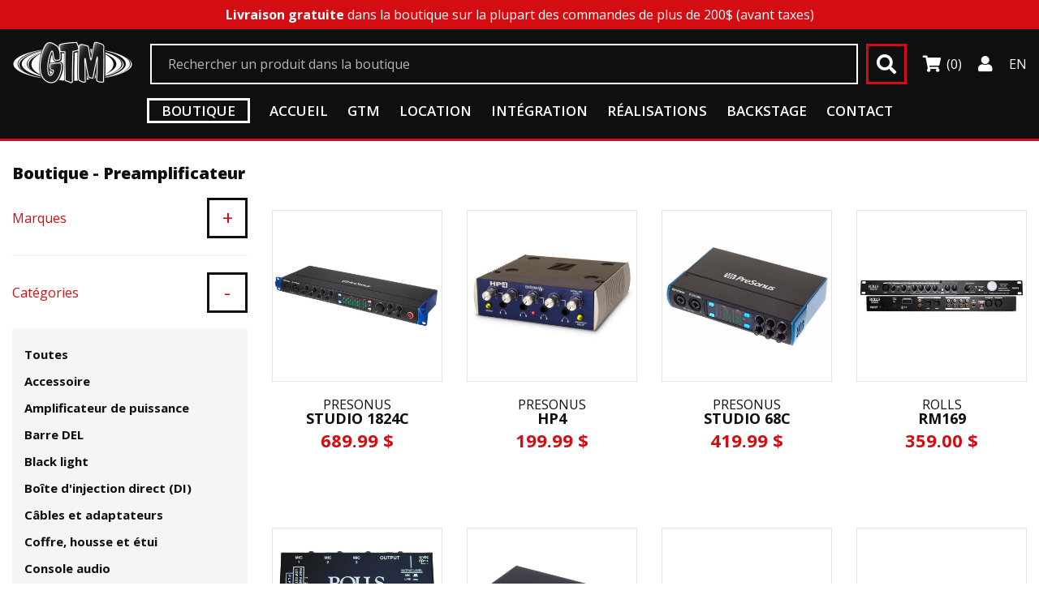

--- FILE ---
content_type: text/html; charset=utf-8
request_url: https://gtmproaudio.com/fr/boutique/preamplificateur
body_size: 5935
content:
<!DOCTYPE html>
<html lang="fr">
<head>
	<meta charset="UTF-8">
	<title>Preamplificateur | GTM Sonorisation Éclairage Vidéo</title>
	<meta name="description" content="GTM Sonorisation Éclairage Vidéo est une entreprise spécialisée dans le domaine évènementiel dans le Saguenay–Lac-St-Jean et de la Côte-Nord." />
	<meta name="viewport" content="width=device-width, initial-scale=1, user-scalable=no">
	<meta property="og:title" content="Preamplificateur | GTM Sonorisation Éclairage Vidéo">
	<meta property="og:type" content="website">
	<meta property="og:description" content="GTM Sonorisation Éclairage Vidéo est une entreprise spécialisée dans le domaine évènementiel dans le Saguenay–Lac-St-Jean et de la Côte-Nord.">
	
	  		<meta property="og:image" content="https://gtmproaudio.com/uploads/banniere-defaut.jpg">
	  

	<meta property="og:site_name" content="GTM Sonorisation Éclairage Vidéo">

	


	<link rel="apple-touch-icon" sizes="57x57" href="https://gtmproaudio.com/ressources/images/favicon/apple-icon-57x57.png">
	<link rel="apple-touch-icon" sizes="60x60" href="https://gtmproaudio.com/ressources/images/favicon/apple-icon-60x60.png">
	<link rel="apple-touch-icon" sizes="72x72" href="https://gtmproaudio.com/ressources/images/favicon/apple-icon-72x72.png">
	<link rel="apple-touch-icon" sizes="76x76" href="https://gtmproaudio.com/ressources/images/favicon/apple-icon-76x76.png">
	<link rel="apple-touch-icon" sizes="114x114" href="https://gtmproaudio.com/ressources/images/favicon/apple-icon-114x114.png">
	<link rel="apple-touch-icon" sizes="120x120" href="https://gtmproaudio.com/ressources/images/favicon/apple-icon-120x120.png">
	<link rel="apple-touch-icon" sizes="144x144" href="https://gtmproaudio.com/ressources/images/favicon/apple-icon-144x144.png">
	<link rel="apple-touch-icon" sizes="152x152" href="https://gtmproaudio.com/ressources/images/favicon/apple-icon-152x152.png">
	<link rel="apple-touch-icon" sizes="180x180" href="https://gtmproaudio.com/ressources/images/favicon/apple-icon-180x180.png">
	<link rel="icon" type="image/png" sizes="192x192" href="https://gtmproaudio.com/ressources/images/favicon/android-icon-192x192.png">
	<link rel="icon" type="image/png" sizes="32x32" href="https://gtmproaudio.com/ressources/images/favicon/favicon-32x32.png">
	<link rel="icon" type="image/png" sizes="96x96" href="https://gtmproaudio.com/ressources/images/favicon/favicon-96x96.png">
	<link rel="icon" type="image/png" sizes="16x16" href="https://gtmproaudio.com/ressources/images/favicon/favicon-16x16.png">
	<link rel="manifest" href="https://gtmproaudio.com/ressources/images/favicon/manifest.json">
	<meta name="msapplication-TileColor" content="#d40d12">
	<meta name="msapplication-TileImage" content="https://gtmproaudio.com/ressources/images/favicon/ms-icon-144x144.png">
	<meta name="theme-color" content="#d40d12">
	

	<link rel="stylesheet" type="text/css" href="https://gtmproaudio.com/ressources/css/normalize.css">
	<link rel="stylesheet" type="text/css" href="https://gtmproaudio.com/ressources/css/bootstrap.css">
	<link rel="stylesheet" type="text/css" href="https://gtmproaudio.com/ressources/fonts/icomoon/style.css">
	<link rel="stylesheet" type="text/css" href="https://gtmproaudio.com/ressources/fonts/fontawesome-5.7/css/all.css">
	<link rel="stylesheet" type="text/css" href="https://gtmproaudio.com/ressources/css/styles.css?v=002">
	<link rel="stylesheet" type="text/css" href="https://gtmproaudio.com/ressources/libs/slick/slick.css">

	<script src="https://code.jquery.com/jquery-2.2.4.min.js" integrity="sha256-BbhdlvQf/xTY9gja0Dq3HiwQF8LaCRTXxZKRutelT44=" crossorigin="anonymous"></script>

	
	<!-- Global site tag (gtag.js) - Google Analytics -->
	<script async src="https://www.googletagmanager.com/gtag/js?id=UA-106470593-9"></script>
	<script>
	  window.dataLayer = window.dataLayer || [];
	  function gtag(){dataLayer.push(arguments);}
	  gtag('js', new Date());

	  gtag('config', 'UA-106470593-9');
	</script>

		<!-- Global site tag (gtag.js) - Google Ads: 750789952 -->
	<script async src="https://www.googletagmanager.com/gtag/js?id=AW-750789952"></script>
	<script>
	  window.dataLayer = window.dataLayer || [];
	  function gtag(){dataLayer.push(arguments);}
	  gtag('js', new Date());

	  gtag('config', 'AW-750789952');
	</script>
	<script>
	  gtag('config', 'AW-750789952/vonxCJaF1ZgBEMDKgOYC', {
	    'phone_conversion_number': '418 696-5055'
	  });
	</script>
	
</head>
<body>
<div class="wrapper">
<div class="navigation-mobile">
	<nav>
		<div class="menu-close">
			<p>Fermer</p>
			<i class="icon-close"></i>
		</div>
		<ul>
			<li><a href="https://gtmproaudio.com/fr/accueil">Accueil</a></li>
												<li>
						<a href="https://gtmproaudio.com/fr/accueil#apropos">GTM</a>
					</li>
									<li>
						<a href="https://gtmproaudio.com/fr/location-materiels">Location</a>
					</li>
									<li>
						<a href="https://gtmproaudio.com/fr/integration-systemes">Intégration</a>
					</li>
									<li>
						<a href="https://gtmproaudio.com/fr/realisations">Réalisations</a>
					</li>
									<li>
						<a href="https://gtmproaudio.com/fr/backstage">Backstage</a>
					</li>
									<li>
						<a href="https://gtmproaudio.com/fr/contact">Contact</a>
					</li>
				
						<li>
				
	<a href="https://gtmproaudio.com/en/shop">EN</a>

			</li>
			<span>- Boutique</span>
			<li><a href="https://gtmproaudio.com/fr/boutique">Boutique</a></li>
			<li><a href="https://gtmproaudio.com/fr/commerce/panier">Panier (0)</a></li>
							<li><a href="https://gtmproaudio.com/fr/compte/connexion">Se connecter</a></li>
					</ul>
	</nav>
</div>

<header class="head-page shop-head">
<div class="navigation no-fixed">
	<div class="shipping">
			<p><strong>Livraison gratuite</strong> dans la boutique sur la plupart des commandes de plus de 200$ (avant taxes)</p>
	</div>
	<div class="container">
		<div class="row-menu">
			<div class="logo">
				 <a href="https://gtmproaudio.com/fr/accueil"><img src="https://gtmproaudio.com/ressources/images/logo-gtm.png" alt="Logo GTM Sonorisation Éclairage Vidéo"></a>
			 </div>
				<form class="search-block" method="GET" action="https://gtmproaudio.com/fr/boutique">
					<input id="search" type="text" name="s" placeholder="Rechercher un produit dans la boutique" value="">
					<button class="btn mt-0" type="submit"><i class="fas fa-search"></i></button>
				</form>
				<ul class="shop-nav">
					<li class="cart"><a href="https://gtmproaudio.com/fr/commerce/panier"><i class="fas fa-shopping-cart"></i><span>(0)</span></a></li>
					<li><a href="https://gtmproaudio.com/fr/compte/modifier-votre-compte"><i class="fas fa-user"></i></a></li>
					<li>
						
	<a href="https://gtmproaudio.com/en/shop">EN</a>

					</li>
				</ul>
				<div class="menu">
					 <i class="icon-menu"></i>
				 </div>
		</div>


		 <div class="nav-menu">

			 <nav>
				 <ul>
				 	<li class="shop-btn"><a href="https://gtmproaudio.com/fr/boutique">Boutique</a></li>
				 	<li><a href="https://gtmproaudio.com/fr/accueil">Accueil</a></li>
																		<li>
								<a href="https://gtmproaudio.com/fr/accueil#apropos">GTM</a>
							</li>
													<li>
								<a href="https://gtmproaudio.com/fr/location-materiels">Location</a>
							</li>
													<li>
								<a href="https://gtmproaudio.com/fr/integration-systemes">Intégration</a>
							</li>
													<li>
								<a href="https://gtmproaudio.com/fr/realisations">Réalisations</a>
							</li>
													<li>
								<a href="https://gtmproaudio.com/fr/backstage">Backstage</a>
							</li>
													<li>
								<a href="https://gtmproaudio.com/fr/contact">Contact</a>
							</li>
						
									 </ul>
			 </nav>
		 </div>

 </div>
</div>
</header>

<div class="shop-content">
	<section class="content-page white">
		<div class="container">
			<div class="shop-title">
									<span>Boutique - Preamplificateur</span>
							</div>
			<div class="row">
				<div class="col-sm-12 col-md-3">
					
					<div class="categories-block">
						<div class="categories-title">
							<span class="cat-title">Marques</span>
														<button class="btn btn-link btn-block text-left btn-collapse" type="button">+</button>
													</div>
												<ul class="product-categories collapse">
																																																																																																																																																																																																																																																																																																																																																																																																																																																																																																																																																																																																																																																																																																																																																																																																																																																																																																																																																																																																																																																																																																																																																																																																																																																																																																																																																																																																																																																																																																																																																																																																																																																																																																																																																																																																																																																																																																																																																																																																																																																																																																																																																																																																																																																																																																																																																																																																																																																																																																																																																																																																																																																																																																																																																																																																																																																																																																																																																																																																																																																																																																																																																																																																																																																																																																																																																																																																																																																																																																																																						
																																																																																																																																																																																																																																																																																																																																																																																																																																																																																																																																																																																																																																																																																																																																																																																																																																																																									<li>
																<a href="https://gtmproaudio.com/fr/boutique/adj">ADJ</a>
															</li>
																																																																																																																													<li>
																<a href="https://gtmproaudio.com/fr/boutique/american-audio">American Audio</a>
															</li>
																																																																																																																																																																																																																													<li>
																<a href="https://gtmproaudio.com/fr/boutique/antari">Antari</a>
															</li>
																																																																																																																																																																																																																																																																																																																																																																																																																													<li>
																<a href="https://gtmproaudio.com/fr/boutique/chauvet-dj">Chauvet DJ</a>
															</li>
																																																																																																																													<li>
																<a href="https://gtmproaudio.com/fr/boutique/digiflex">Digiflex</a>
															</li>
																																																																																																																													<li>
																<a href="https://gtmproaudio.com/fr/boutique/furman">Furman</a>
															</li>
																																																																																																																													<li>
																<a href="https://gtmproaudio.com/fr/boutique/gator-cases">Gator Cases</a>
															</li>
																																																																																																																																																		<li>
																<a href="https://gtmproaudio.com/fr/boutique/global-truss">Global Truss</a>
															</li>
																																																																																																																																																																																																																													<li>
																<a href="https://gtmproaudio.com/fr/boutique/jbl">JBL</a>
															</li>
																																																																																																																													<li>
																<a href="https://gtmproaudio.com/fr/boutique/k-m">K&M</a>
															</li>
																																																																																																																													<li>
																<a href="https://gtmproaudio.com/fr/boutique/klark-teknik">Klark Teknik</a>
															</li>
																																																																																																																																																																																																																													<li>
																<a href="https://gtmproaudio.com/fr/boutique/midas">Midas</a>
															</li>
																																																																																																																													<li>
																<a href="https://gtmproaudio.com/fr/boutique/novation">Novation</a>
															</li>
																																																																																																																													<li>
																<a href="https://gtmproaudio.com/fr/boutique/on-stage">On-Stage</a>
															</li>
																																																																																																																													<li>
																<a href="https://gtmproaudio.com/fr/boutique/pioneer-dj">Pioneer DJ</a>
															</li>
																																																																																																																													<li>
																<a href="https://gtmproaudio.com/fr/boutique/presonus">Presonus</a>
															</li>
																																																																																																																													<li>
																<a href="https://gtmproaudio.com/fr/boutique/qsc">QSC</a>
															</li>
																																																																																																																													<li>
																<a href="https://gtmproaudio.com/fr/boutique/rcf">RCF</a>
															</li>
																																																																																																																													<li>
																<a href="https://gtmproaudio.com/fr/boutique/rolls">Rolls</a>
															</li>
																																																																																																																																																		<li>
																<a href="https://gtmproaudio.com/fr/boutique/sennheiser">Sennheiser</a>
															</li>
																																																																																																																													<li>
																<a href="https://gtmproaudio.com/fr/boutique/shure">Shure</a>
															</li>
																																																																																																																													<li>
																<a href="https://gtmproaudio.com/fr/boutique/soundcraft">Soundcraft</a>
															</li>
																																																																																																																																																		<li>
																<a href="https://gtmproaudio.com/fr/boutique/focusrite">Focusrite</a>
															</li>
																																																																																																																													<li>
																<a href="https://gtmproaudio.com/fr/boutique/dbx">dbx</a>
															</li>
																																																																																																																													<li>
																<a href="https://gtmproaudio.com/fr/boutique/crown">Crown</a>
															</li>
																																																																																																																													<li>
																<a href="https://gtmproaudio.com/fr/boutique/numark">Numark</a>
															</li>
																																																																																																																													<li>
																<a href="https://gtmproaudio.com/fr/boutique/denon-dj">DENON DJ</a>
															</li>
																																																																																																																													<li>
																<a href="https://gtmproaudio.com/fr/boutique/rane-dj">RANE DJ</a>
															</li>
																																																																																																																													<li>
																<a href="https://gtmproaudio.com/fr/boutique/hercules">Hercules</a>
															</li>
																																																																																																																													<li>
																<a href="https://gtmproaudio.com/fr/boutique/akai">Akai</a>
															</li>
																																																																																																																													<li>
																<a href="https://gtmproaudio.com/fr/boutique/yamaha">Yamaha</a>
															</li>
																																																																																																																													<li>
																<a href="https://gtmproaudio.com/fr/boutique/odyssey">Odyssey</a>
															</li>
																																																																																																																													<li>
																<a href="https://gtmproaudio.com/fr/boutique/tascam">TASCAM</a>
															</li>
																																																																																																																																																		<li>
																<a href="https://gtmproaudio.com/fr/boutique/genelec">GENELEC</a>
															</li>
																																																																																																																													<li>
																<a href="https://gtmproaudio.com/fr/boutique/allen-et-heath">ALLEN & HEATH</a>
															</li>
																																																												
																																																																																																																																																																																																																																																																																																																																																																																																																																																																																																																																																																																																																																																																																																																																																																
						</ul>
					</div>
					<div class="categories-block">
						<div class="categories-title">
							<span class="cat-title">Catégories</span>
														<button class="btn btn-link btn-block text-left btn-collapse" type="button">-</button>
													</div>
												<ul class="product-categories">
													<li>
								<a href="https://gtmproaudio.com/fr/boutique">Toutes</a>
							</li>
																																																																																																																																																																					<li >
																													<a href="https://gtmproaudio.com/fr/boutique/accessoire">Accessoire</a>
																																									</li>
																																																																																																																																																																																																																																																																																																																																																																																																																																																																																																																																																																																																																																																																																																																																	<li >
																													<a href="https://gtmproaudio.com/fr/boutique/amplificateur-de-puissance">Amplificateur de puissance</a>
																																									</li>
																																																																																																																																																																																																																																																																																																																																																																																																																																																																																																																				<li >
																													<a href="https://gtmproaudio.com/fr/boutique/barre-del">Barre DEL</a>
																																									</li>
																																																																																																																								<li >
																													<a href="https://gtmproaudio.com/fr/boutique/black-light">Black light</a>
																																									</li>
																																																																																																																																																																																																																							<li >
																													<a href="https://gtmproaudio.com/fr/boutique/boite-d-injection-direct-di">Boîte d'injection direct (DI)</a>
																																									</li>
																																																																																																																																																																																																																																																																										<li >
																													<a href="https://gtmproaudio.com/fr/boutique/cables-et-adaptateurs">Câbles et adaptateurs</a>
																																									</li>
																																																																																																																																																																																																																																																																																																																																																																																																																					<li >
																													<a href="https://gtmproaudio.com/fr/boutique/coffre--housse-et-etui">Coffre, housse et étui</a>
																																									</li>
																																																																																																																								<li >
																													<a href="https://gtmproaudio.com/fr/boutique/console-audio">Console audio</a>
																																									</li>
																																																																																																																								<li >
																													<a href="https://gtmproaudio.com/fr/boutique/console-audio-numerique">Console audio numérique</a>
																																									</li>
																																																																																																																								<li >
																													<a href="https://gtmproaudio.com/fr/boutique/controleur">Contrôleur</a>
																																									</li>
																																																																																																																								<li >
																													<a href="https://gtmproaudio.com/fr/boutique/controleur-dj">Contrôleur DJ</a>
																																									</li>
																																																																																																																								<li >
																													<a href="https://gtmproaudio.com/fr/boutique/controleur-d-eclairage">Contrôleur d’éclairage</a>
																																									</li>
																																																																																																																								<li >
																													<a href="https://gtmproaudio.com/fr/boutique/controleur-video">Contrôleur vidéo</a>
																																									</li>
																																																																																																																																																																																																																																																																																																																																																																																																																																																																																																																																																																																																																																																																																																																																																																																																																	<li >
																													<a href="https://gtmproaudio.com/fr/boutique/echantillonneur">Échantillonneur</a>
																																									</li>
																																																																																																																								<li >
																													<a href="https://gtmproaudio.com/fr/boutique/eclairage">Éclairage</a>
																																									</li>
																																																																																																																								<li >
																													<a href="https://gtmproaudio.com/fr/boutique/eclairage-de-scene">Éclairage de scène</a>
																																									</li>
																																																																																																																								<li >
																													<a href="https://gtmproaudio.com/fr/boutique/eclairage-robotise-moving-light">Éclairage robotisé (moving light)</a>
																																									</li>
																																																																																																																								<li >
																													<a href="https://gtmproaudio.com/fr/boutique/ecouteurs">Écouteurs</a>
																																									</li>
																																																																																																																																																																																																																							<li >
																													<a href="https://gtmproaudio.com/fr/boutique/effets-disco">Effets disco</a>
																																									</li>
																																																																																																																								<li >
																													<a href="https://gtmproaudio.com/fr/boutique/egalisateur-graphique">Égalisateur graphique</a>
																																									</li>
																																																																																																																								<li >
																													<a href="https://gtmproaudio.com/fr/boutique/enceinte-acoustique">Enceinte acoustique</a>
																																									</li>
																																																																																																																								<li >
																													<a href="https://gtmproaudio.com/fr/boutique/enceinte-acoustique-active-full-range">Enceinte acoustique active (full range)</a>
																																									</li>
																																																																																																																								<li >
																													<a href="https://gtmproaudio.com/fr/boutique/enceinte-acoustique-active-de-grave-subwoofer">Enceinte acoustique active de grave (subwoofer)</a>
																																									</li>
																																																																																																																																																																																																																																																																																																																																																																																																																																																																																																																				<li >
																													<a href="https://gtmproaudio.com/fr/boutique/interface-audio">Interface audio</a>
																																									</li>
																																																																																																																								<li >
																													<a href="https://gtmproaudio.com/fr/boutique/laser">Laser</a>
																																									</li>
																																																																																																																																																																																																																							<li >
																													<a href="https://gtmproaudio.com/fr/boutique/lecteur-cd">Lecteur CD</a>
																																									</li>
																																																																																																																								<li >
																													<a href="https://gtmproaudio.com/fr/boutique/lecteur-multi-formats">Lecteur multi-formats</a>
																																									</li>
																																																																																																																																																																																																																																																																																																																																																																																																																																																																																																																																																																																																																			<li >
																													<a href="https://gtmproaudio.com/fr/boutique/machine-a-fumee---brouillard---effet">Machine à fumée / brouillard / effet</a>
																																									</li>
																																																																																																																																																																											<li >
																													<a href="https://gtmproaudio.com/fr/boutique/matrice-audio">Matrice audio</a>
																																									</li>
																																																																																																																																																																																																																							<li >
																													<a href="https://gtmproaudio.com/fr/boutique/microphones">Microphones</a>
																																									</li>
																																																																																																																																																																																																																							<li >
																													<a href="https://gtmproaudio.com/fr/boutique/module-d-effet">Module d'effet</a>
																																									</li>
																																																																																																																								<li >
																													<a href="https://gtmproaudio.com/fr/boutique/moniteurs-de-scene-actif">Moniteurs de scène actif</a>
																																									</li>
																																																																																																																								<li >
																													<a href="https://gtmproaudio.com/fr/boutique/moniteurs-de-studio-actif">Moniteurs de studio actif</a>
																																									</li>
																																																																																																																								<li >
																													<a href="https://gtmproaudio.com/fr/boutique/moniteurs-intra-auriculaire">Moniteurs intra auriculaire</a>
																																									</li>
																																																																																																																																																																																																																																																																																																																																					<li >
																													<a href="https://gtmproaudio.com/fr/boutique/par-can">Par can</a>
																																									</li>
																																																																																																																																																																																																																							<li >
																													<a href="https://gtmproaudio.com/fr/boutique/par-del">Par DEL</a>
																																									</li>
																																																																																																																																																																																																																							<li >
																													<a href="https://gtmproaudio.com/fr/boutique/pieds-de-microphone">Pieds de microphone</a>
																																									</li>
																																																																																																																																																																																																																																																																																																																						<li >
																													<a href="https://gtmproaudio.com/fr/boutique/preamplificateur">Preamplificateur</a>
																																									</li>
																																																																																																																																																																																																																							<li >
																													<a href="https://gtmproaudio.com/fr/boutique/processeurs">Processeurs</a>
																																									</li>
																																																																																																																																																																																																																							<li >
																													<a href="https://gtmproaudio.com/fr/boutique/produits-dj">Produits DJ</a>
																																									</li>
																																																																																																																																																																																																																																																																																																																						<li >
																													<a href="https://gtmproaudio.com/fr/boutique/sequenceur">Séquenceur</a>
																																									</li>
																																																																																																																								<li >
																													<a href="https://gtmproaudio.com/fr/boutique/serre--coupleur">Serre, Coupleur</a>
																																									</li>
																																																																																																																																																																																																																																																																																																																																					<li >
																													<a href="https://gtmproaudio.com/fr/boutique/stroboscope">Stroboscope</a>
																																									</li>
																																																																																																																																																																																																																							<li >
																													<a href="https://gtmproaudio.com/fr/boutique/support-d-eclairage">Support d'éclairage</a>
																																									</li>
																																																																																																																								<li >
																													<a href="https://gtmproaudio.com/fr/boutique/support-d-enceinte">Support d'enceinte</a>
																																									</li>
																																																																																																																								<li >
																													<a href="https://gtmproaudio.com/fr/boutique/support-pour-tablette-et-television">Support pour tablette et télévision</a>
																																									</li>
																																																																																																																								<li >
																													<a href="https://gtmproaudio.com/fr/boutique/systeme-de-sonorisation-portable">Système de sonorisation portable</a>
																																									</li>
																																																																																																																								<li >
																													<a href="https://gtmproaudio.com/fr/boutique/systeme-dj-tout-en-un">Système DJ tout-en-un</a>
																																									</li>
																																																																																																																								<li >
																													<a href="https://gtmproaudio.com/fr/boutique/systeme-sans-fil">Système sans fil</a>
																																									</li>
																																																																																																																								<li >
																													<a href="https://gtmproaudio.com/fr/boutique/syteme-array">Sytème array</a>
																																									</li>
																																																																																																																								<li >
																													<a href="https://gtmproaudio.com/fr/boutique/tables-de-mixage-dj">Tables de mixage DJ</a>
																																									</li>
																																																																																																																								<li >
																													<a href="https://gtmproaudio.com/fr/boutique/tables-tournantes">Tables tournantes</a>
																																									</li>
																																																																																																																																																																																																																																																																																																																																																																																																																																																					
						</ul>
					</div>
				</div>
				<div class="col-sm-12 col-md-9">
					<div class="shop">
						<div class="row" style="display:-webkit-box;display: -ms-flexbox; display: flex; -ms-flex-wrap: wrap; flex-wrap: wrap;">
																<div class="col-xs-12 col-sm-6 col-md-4 col-lg-3 pt-3 pb-3">
		<div class="product">
			<div class="img-block">
				<a href="https://gtmproaudio.com/fr/boutique/interface-audio/studio-1824c" class="link-overflow"></a>
				<div class="tags">
																									</div>
									<h6 class="img-bg text-hide" style="background:url(https://gtmproaudio.com/uploads/STUDIO-1824C-1-PIXELS-800X800-.jpg) no-repeat center; background-size:cover;">STUDIO 1824C</h6>
							</div>
			<div class="text-block">
								<a href="https://gtmproaudio.com/fr/boutique/interface-audio/studio-1824c">
																																																																																																																																							<h4>Presonus</h4>
																																																																	
								<h3>STUDIO 1824C</h3>
				<span class="price">689.99 $ </span></a>
			</div>
		</div>
	</div>
	<div class="col-xs-12 col-sm-6 col-md-4 col-lg-3 pt-3 pb-3">
		<div class="product">
			<div class="img-block">
				<a href="https://gtmproaudio.com/fr/boutique/ecouteurs/hp4" class="link-overflow"></a>
				<div class="tags">
																									</div>
									<h6 class="img-bg text-hide" style="background:url(https://gtmproaudio.com/uploads/HP4-3-PIXELS-800X800-.jpg) no-repeat center; background-size:cover;">HP4</h6>
							</div>
			<div class="text-block">
								<a href="https://gtmproaudio.com/fr/boutique/ecouteurs/hp4">
																																																																																																																																							<h4>Presonus</h4>
																																																																	
								<h3>HP4</h3>
				<span class="price">199.99 $ </span></a>
			</div>
		</div>
	</div>
	<div class="col-xs-12 col-sm-6 col-md-4 col-lg-3 pt-3 pb-3">
		<div class="product">
			<div class="img-block">
				<a href="https://gtmproaudio.com/fr/boutique/interface-audio/studio-68c" class="link-overflow"></a>
				<div class="tags">
																									</div>
									<h6 class="img-bg text-hide" style="background:url(https://gtmproaudio.com/uploads/STUDIO-68C-1-PIXELS-800X800-.jpg) no-repeat center; background-size:cover;">STUDIO 68C</h6>
							</div>
			<div class="text-block">
								<a href="https://gtmproaudio.com/fr/boutique/interface-audio/studio-68c">
																																																																																																																																							<h4>Presonus</h4>
																																																																	
								<h3>STUDIO 68C</h3>
				<span class="price">419.99 $ </span></a>
			</div>
		</div>
	</div>
	<div class="col-xs-12 col-sm-6 col-md-4 col-lg-3 pt-3 pb-3">
		<div class="product">
			<div class="img-block">
				<a href="https://gtmproaudio.com/fr/boutique/preamplificateur/rm169" class="link-overflow"></a>
				<div class="tags">
																									</div>
									<h6 class="img-bg text-hide" style="background:url(https://gtmproaudio.com/uploads/RM169-1-PIXELS-800X800-.jpg) no-repeat center; background-size:cover;">RM169</h6>
							</div>
			<div class="text-block">
								<a href="https://gtmproaudio.com/fr/boutique/preamplificateur/rm169">
																																																																																							<h4>Rolls</h4>
																																																																	
								<h3>RM169</h3>
				<span class="price">359.00 $ </span></a>
			</div>
		</div>
	</div>
	<div class="col-xs-12 col-sm-6 col-md-4 col-lg-3 pt-3 pb-3">
		<div class="product">
			<div class="img-block">
				<a href="https://gtmproaudio.com/fr/boutique/preamplificateur/mx310" class="link-overflow"></a>
				<div class="tags">
																									</div>
									<h6 class="img-bg text-hide" style="background:url(https://gtmproaudio.com/uploads/MX310-1-PIXELS-800X800-.jpg) no-repeat center; background-size:cover;">MX310</h6>
							</div>
			<div class="text-block">
								<a href="https://gtmproaudio.com/fr/boutique/preamplificateur/mx310">
																																																																																							<h4>Rolls</h4>
																																																																	
								<h3>MX310</h3>
				<span class="price">189.00 $ </span></a>
			</div>
		</div>
	</div>
	<div class="col-xs-12 col-sm-6 col-md-4 col-lg-3 pt-3 pb-3">
		<div class="product">
			<div class="img-block">
				<a href="https://gtmproaudio.com/fr/boutique/preamplificateur/mx122" class="link-overflow"></a>
				<div class="tags">
																									</div>
									<h6 class="img-bg text-hide" style="background:url(https://gtmproaudio.com/uploads/MX122-1-PIXELS-800X800-.jpg) no-repeat center; background-size:cover;">MX122</h6>
							</div>
			<div class="text-block">
								<a href="https://gtmproaudio.com/fr/boutique/preamplificateur/mx122">
																																																																																							<h4>Rolls</h4>
																																																																	
								<h3>MX122</h3>
				<span class="price">239.00 $ </span></a>
			</div>
		</div>
	</div>
	<div class="col-xs-12 col-sm-6 col-md-4 col-lg-3 pt-3 pb-3">
		<div class="product">
			<div class="img-block">
				<a href="https://gtmproaudio.com/fr/boutique/interface-audio/scarlett-octopre-dynamic" class="link-overflow"></a>
				<div class="tags">
																									</div>
									<h6 class="img-bg text-hide" style="background:url(https://gtmproaudio.com/uploads/Scarlett-Octopre-dynamic-1-PIXELS-800X800-.jpg) no-repeat center; background-size:cover;">Scarlett Octopre Dynamic</h6>
							</div>
			<div class="text-block">
								<a href="https://gtmproaudio.com/fr/boutique/interface-audio/scarlett-octopre-dynamic">
																																																																																																																																							<h4>Focusrite</h4>
																																																																	
								<h3>Scarlett Octopre Dynamic</h3>
				<span class="price">999.00 $ </span></a>
			</div>
		</div>
	</div>
	<div class="col-xs-12 col-sm-6 col-md-4 col-lg-3 pt-3 pb-3">
		<div class="product">
			<div class="img-block">
				<a href="https://gtmproaudio.com/fr/boutique/preamplificateur/blue-tube-dp-v2" class="link-overflow"></a>
				<div class="tags">
																									</div>
									<h6 class="img-bg text-hide" style="background:url(https://gtmproaudio.com/uploads/BLUETUBE-DP-V2-1-PIXELS-800X800-.jpg) no-repeat center; background-size:cover;">BLUE TUBE DP V2</h6>
							</div>
			<div class="text-block">
								<a href="https://gtmproaudio.com/fr/boutique/preamplificateur/blue-tube-dp-v2">
																																																																																							<h4>Presonus</h4>
																																																																	
								<h3>BLUE TUBE DP V2</h3>
				<span class="price">349.99 $ </span></a>
			</div>
		</div>
	</div>
	<div class="col-xs-12 col-sm-6 col-md-4 col-lg-3 pt-3 pb-3">
		<div class="product">
			<div class="img-block">
				<a href="https://gtmproaudio.com/fr/boutique/interface-audio/studio-1810c" class="link-overflow"></a>
				<div class="tags">
																									</div>
									<h6 class="img-bg text-hide" style="background:url(https://gtmproaudio.com/uploads/STUDIO-1810C-1-PIXELS-800X800-.jpg) no-repeat center; background-size:cover;">STUDIO 1810C</h6>
							</div>
			<div class="text-block">
								<a href="https://gtmproaudio.com/fr/boutique/interface-audio/studio-1810c">
																																																																																																																																							<h4>Presonus</h4>
																																																																	
								<h3>STUDIO 1810C</h3>
				<span class="price">554.99 $ </span></a>
			</div>
		</div>
	</div>
	<div class="col-xs-12 col-sm-6 col-md-4 col-lg-3 pt-3 pb-3">
		<div class="product">
			<div class="img-block">
				<a href="https://gtmproaudio.com/fr/boutique/preamplificateur/rm82" class="link-overflow"></a>
				<div class="tags">
																									</div>
									<h6 class="img-bg text-hide" style="background:url(https://gtmproaudio.com/uploads/RM82-1-PIXELS-800X800-.jpg) no-repeat center; background-size:cover;">RM82</h6>
							</div>
			<div class="text-block">
								<a href="https://gtmproaudio.com/fr/boutique/preamplificateur/rm82">
																																																																																							<h4>Rolls</h4>
																																																																	
								<h3>RM82</h3>
				<span class="price">479.00 $ </span></a>
			</div>
		</div>
	</div>
	<div class="col-xs-12 col-sm-6 col-md-4 col-lg-3 pt-3 pb-3">
		<div class="product">
			<div class="img-block">
				<a href="https://gtmproaudio.com/fr/boutique/preamplificateur/dbx286s" class="link-overflow"></a>
				<div class="tags">
																									</div>
									<h6 class="img-bg text-hide" style="background:url(https://gtmproaudio.com/uploads/DBX286SV-1-PIXELS-800X800-.jpg) no-repeat center; background-size:cover;">DBX286S</h6>
							</div>
			<div class="text-block">
								<a href="https://gtmproaudio.com/fr/boutique/preamplificateur/dbx286s">
																																																																																																																																							<h4>dbx</h4>
																																																																	
								<h3>DBX286S</h3>
				<span class="price">419.99 $ </span></a>
			</div>
		</div>
	</div>
	<div class="col-xs-12 col-sm-6 col-md-4 col-lg-3 pt-3 pb-3">
		<div class="product">
			<div class="img-block">
				<a href="https://gtmproaudio.com/fr/boutique/preamplificateur/mx153" class="link-overflow"></a>
				<div class="tags">
																									</div>
									<h6 class="img-bg text-hide" style="background:url(https://gtmproaudio.com/uploads/MX153-2-PIXELS-800X800-.jpg) no-repeat center; background-size:cover;">MX153</h6>
							</div>
			<div class="text-block">
								<a href="https://gtmproaudio.com/fr/boutique/preamplificateur/mx153">
																																																																																							<h4>Rolls</h4>
																																																																	
								<h3>MX153</h3>
				<span class="price">279.00 $ </span></a>
			</div>
		</div>
	</div>
	<div class="col-xs-12 col-sm-6 col-md-4 col-lg-3 pt-3 pb-3">
		<div class="product">
			<div class="img-block">
				<a href="https://gtmproaudio.com/fr/boutique/preamplificateur/mx42" class="link-overflow"></a>
				<div class="tags">
																									</div>
									<h6 class="img-bg text-hide" style="background:url(https://gtmproaudio.com/uploads/MX42-1-PIXELS-800X800-.jpg) no-repeat center; background-size:cover;">MX42</h6>
							</div>
			<div class="text-block">
								<a href="https://gtmproaudio.com/fr/boutique/preamplificateur/mx42">
																																																																																							<h4>Rolls</h4>
																																																																	
								<h3>MX42</h3>
				<span class="price">109.00 $ </span></a>
			</div>
		</div>
	</div>
	<div class="col-xs-12 col-sm-6 col-md-4 col-lg-3 pt-3 pb-3">
		<div class="product">
			<div class="img-block">
				<a href="https://gtmproaudio.com/fr/boutique/preamplificateur/tube-pre-v2" class="link-overflow"></a>
				<div class="tags">
																									</div>
									<h6 class="img-bg text-hide" style="background:url(https://gtmproaudio.com/uploads/TUBEPRE-V2-1-PIXELS-800X800-.jpg) no-repeat center; background-size:cover;">TUBE PRE V2</h6>
							</div>
			<div class="text-block">
								<a href="https://gtmproaudio.com/fr/boutique/preamplificateur/tube-pre-v2">
																																																																																							<h4>Presonus</h4>
																																																																	
								<h3>TUBE PRE V2</h3>
				<span class="price">229.99 $ </span></a>
			</div>
		</div>
	</div>
	<div class="col-xs-12 col-sm-6 col-md-4 col-lg-3 pt-3 pb-3">
		<div class="product">
			<div class="img-block">
				<a href="https://gtmproaudio.com/fr/boutique/interface-audio/scarlett-octopre" class="link-overflow"></a>
				<div class="tags">
																									</div>
									<h6 class="img-bg text-hide" style="background:url(https://gtmproaudio.com/uploads/Scarlett-Octopre-1-PIXELS-800X800-.jpg) no-repeat center; background-size:cover;">Scarlett Octopre</h6>
							</div>
			<div class="text-block">
								<a href="https://gtmproaudio.com/fr/boutique/interface-audio/scarlett-octopre">
																																																																																																																																							<h4>Focusrite</h4>
																																																																	
								<h3>Scarlett Octopre</h3>
				<span class="price">699.00 $ </span></a>
			</div>
		</div>
	</div>
	<div class="col-xs-12 col-sm-6 col-md-4 col-lg-3 pt-3 pb-3">
		<div class="product">
			<div class="img-block">
				<a href="https://gtmproaudio.com/fr/boutique/ecouteurs/hp60" class="link-overflow"></a>
				<div class="tags">
																									</div>
									<h6 class="img-bg text-hide" style="background:url(https://gtmproaudio.com/uploads/HP60-3-PIXELS-800X800-.jpg) no-repeat center; background-size:cover;">HP60</h6>
							</div>
			<div class="text-block">
								<a href="https://gtmproaudio.com/fr/boutique/ecouteurs/hp60">
																																																																																																																																							<h4>Presonus</h4>
																																																																	
								<h3>HP60</h3>
				<span class="price">499.99 $ </span></a>
			</div>
		</div>
	</div>
	<div class="col-xs-12 col-sm-6 col-md-4 col-lg-3 pt-3 pb-3">
		<div class="product">
			<div class="img-block">
				<a href="https://gtmproaudio.com/fr/boutique/preamplificateur/rm85" class="link-overflow"></a>
				<div class="tags">
																									</div>
									<h6 class="img-bg text-hide" style="background:url(https://gtmproaudio.com/uploads/RM85-1-PIXELS-800X800-.jpg) no-repeat center; background-size:cover;">RM85</h6>
							</div>
			<div class="text-block">
								<a href="https://gtmproaudio.com/fr/boutique/preamplificateur/rm85">
																																																																																							<h4>Rolls</h4>
																																																																	
								<h3>RM85</h3>
				<span class="price">599.00 $ </span></a>
			</div>
		</div>
	</div>
	<div class="col-xs-12 col-sm-6 col-md-4 col-lg-3 pt-3 pb-3">
		<div class="product">
			<div class="img-block">
				<a href="https://gtmproaudio.com/fr/boutique/interface-audio/studio-24c" class="link-overflow"></a>
				<div class="tags">
																									</div>
									<h6 class="img-bg text-hide" style="background:url(https://gtmproaudio.com/uploads/STUDIO-24C-3-PIXELS-800X800-.jpg) no-repeat center; background-size:cover;">STUDIO 24C</h6>
							</div>
			<div class="text-block">
								<a href="https://gtmproaudio.com/fr/boutique/interface-audio/studio-24c">
																																																																																																																																							<h4>Presonus</h4>
																																																																	
								<h3>STUDIO 24C</h3>
				<span class="price">199.99 $ </span></a>
			</div>
		</div>
	</div>
	<div class="col-xs-12 col-sm-6 col-md-4 col-lg-3 pt-3 pb-3">
		<div class="product">
			<div class="img-block">
				<a href="https://gtmproaudio.com/fr/boutique/preamplificateur/rm69" class="link-overflow"></a>
				<div class="tags">
																									</div>
									<h6 class="img-bg text-hide" style="background:url(https://gtmproaudio.com/uploads/RM69-1-PIXELS-800X800-.jpg) no-repeat center; background-size:cover;">RM69</h6>
							</div>
			<div class="text-block">
								<a href="https://gtmproaudio.com/fr/boutique/preamplificateur/rm69">
																																																																																							<h4>Rolls</h4>
																																																																	
								<h3>RM69</h3>
				<span class="price">289.00 $ </span></a>
			</div>
		</div>
	</div>
	<div class="col-xs-12 col-sm-6 col-md-4 col-lg-3 pt-3 pb-3">
		<div class="product">
			<div class="img-block">
				<a href="https://gtmproaudio.com/fr/boutique/preamplificateur/rm316" class="link-overflow"></a>
				<div class="tags">
																									</div>
									<h6 class="img-bg text-hide" style="background:url(https://gtmproaudio.com/uploads/RM316-1-PIXELS-800X800-.jpg) no-repeat center; background-size:cover;">RM316</h6>
							</div>
			<div class="text-block">
								<a href="https://gtmproaudio.com/fr/boutique/preamplificateur/rm316">
																																																																																							<h4>Rolls</h4>
																																																																	
								<h3>RM316</h3>
				<span class="price">459.00 $ </span></a>
			</div>
		</div>
	</div>
	<div class="col-xs-12 col-sm-6 col-md-4 col-lg-3 pt-3 pb-3">
		<div class="product">
			<div class="img-block">
				<a href="https://gtmproaudio.com/fr/boutique/preamplificateur/rm424" class="link-overflow"></a>
				<div class="tags">
																									</div>
									<h6 class="img-bg text-hide" style="background:url(https://gtmproaudio.com/uploads/RM424-1-PIXELS-800X800-.jpg) no-repeat center; background-size:cover;">RM424</h6>
							</div>
			<div class="text-block">
								<a href="https://gtmproaudio.com/fr/boutique/preamplificateur/rm424">
																																																																																							<h4>Rolls</h4>
																																																																	
								<h3>RM424</h3>
				<span class="price">549.00 $ </span></a>
			</div>
		</div>
	</div>
	<div class="col-xs-12 col-sm-6 col-md-4 col-lg-3 pt-3 pb-3">
		<div class="product">
			<div class="img-block">
				<a href="https://gtmproaudio.com/fr/boutique/preamplificateur/mx51s" class="link-overflow"></a>
				<div class="tags">
																									</div>
									<h6 class="img-bg text-hide" style="background:url(https://gtmproaudio.com/uploads/MX51s-1-PIXELS-800X800-.jpg) no-repeat center; background-size:cover;">MX51S</h6>
							</div>
			<div class="text-block">
								<a href="https://gtmproaudio.com/fr/boutique/preamplificateur/mx51s">
																																																																																							<h4>Rolls</h4>
																																																																	
								<h3>MX51S</h3>
				<span class="price">109.00 $ </span></a>
			</div>
		</div>
	</div>
	<div class="col-xs-12 col-sm-6 col-md-4 col-lg-3 pt-3 pb-3">
		<div class="product">
			<div class="img-block">
				<a href="https://gtmproaudio.com/fr/boutique/preamplificateur/rm64" class="link-overflow"></a>
				<div class="tags">
																									</div>
									<h6 class="img-bg text-hide" style="background:url(https://gtmproaudio.com/uploads/RM64-1-PIXELS-800X800-.jpg) no-repeat center; background-size:cover;">RM64</h6>
							</div>
			<div class="text-block">
								<a href="https://gtmproaudio.com/fr/boutique/preamplificateur/rm64">
																																																																																							<h4>Rolls</h4>
																																																																	
								<h3>RM64</h3>
				<span class="price">449.00 $ </span></a>
			</div>
		</div>
	</div>
	<div class="col-xs-12 col-sm-6 col-md-4 col-lg-3 pt-3 pb-3">
		<div class="product">
			<div class="img-block">
				<a href="https://gtmproaudio.com/fr/boutique/preamplificateur/rm67" class="link-overflow"></a>
				<div class="tags">
																									</div>
									<h6 class="img-bg text-hide" style="background:url(https://gtmproaudio.com/uploads/RM67-1-PIXELS-800X800-.jpg) no-repeat center; background-size:cover;">RM67</h6>
							</div>
			<div class="text-block">
								<a href="https://gtmproaudio.com/fr/boutique/preamplificateur/rm67">
																																																																																							<h4>Rolls</h4>
																																																																	
								<h3>RM67</h3>
				<span class="price">449.00 $ </span></a>
			</div>
		</div>
	</div>

													</div>
												<div style="float:left;">
							<div class="row">
								<div class="col-sm-12 pt-2">
									<p style="font-size: 12px; font-weight: bold">Total: 24 sur 24 produits</p>
								</div>
							</div>
						</div>
					</div>
				</div>
			</div>
		</div>
	</section>
</div>

<footer>
  <div class="container">
    <article class="info col-md-9 col-sm-9 col-xs-12">
      <div class="logo">
        <a href="https://gtmproaudio.com/fr/accueil"><img src="https://gtmproaudio.com/ressources/images/logo-gtm.png" alt="Logo GTM Sonorisation Éclairage Vidéo"></a>
      </div>
      <div class="coord">
        <h3>GTM Sonorisation Éclairage Vidéo</h3>
        <p>2749, boul. Talbot, <br>Saguenay (Quebec) G7H 5B1<br>Canada</p>
        <p><a href="mailto:info@gtmproaudio.com">info@gtmproaudio.com</a></p>
        <p><a href="tel:4186965055">418 696-5055</a></p>
        <p><a href="https://www.facebook.com/GTMInc/"  target="_blank"><i class="icon-facebook"></i></a></p>
      </div>
    </article>
    <article class="col-md-12 col-sm-12 col-xs-12">
    	<p class="return-policy mb-2"><a href="https://gtmproaudio.com/fr/politique-de-retour">Consultez notre politique de retour pour les achats dans la boutique en ligne</a></p>
      <p>2003-2026 © Groupe Transit Musique Inc.</p>
      <p>Conception par <a href="http://saguenaymedia.com/" target="_blank">Saguenay Média</a></p>
      <div class="fdr02-logo">
      	<img src="https://gtmproaudio.com/ressources/images/logo-fonds-de-relance-02.jpg" alt="Logo Fonds de relance 02">
      </div>
    </article>
  </div>
  <div class="image" style="background:url('https://gtmproaudio.com/ressources/images/footer.png'); background-size:cover;"></div>
</footer>
</div>





<script src="https://gtmproaudio.com/ressources/libs/validate/validate.min.js"></script>
<script src="https://gtmproaudio.com/ressources/libs/validate/additional-methods.min.js"></script>
<script src="https://gtmproaudio.com/ressources/libs/validate/messages_fr.js"></script>
<script src="https://gtmproaudio.com/ressources/js/validate.js"></script>

<script src="https://gtmproaudio.com/ressources/libs/slick/slick.js"></script>

<script src="https://gtmproaudio.com/ressources/js/auth.js"></script>
<script src="https://gtmproaudio.com/ressources/js/commerce.js"></script>
<script src="https://gtmproaudio.com/ressources/js/stripePayment.js"></script>


<script>
  $(window).on("scroll", function () {
   AnimationNavigation();
  });

  function AnimationNavigation()
  {
    $( ".navigation" ).toggleClass("active", $(this).scrollTop() > 10);
  }
</script>

			<script>
			$('.banner-promo').slick({
				slidesToShow: 1,
				slidesToScroll: 1,
				arrows: true,
				fade: true,
				autoplay: true,
				pauseOnHover:false,
	      autoplaySpeed: 3000,
				prevArrow:"<button type='button' class='slick-nav slick-prev'><i class='icon-left-arrow'></i></button>",
				nextArrow:"<button type='button' class='slick-nav slick-next'><i class='icon-right-arrow'></i></button>",
			});
		</script>
	

<script src="https://gtmproaudio.com/ressources/js/scripts.js"></script>
</body>
</html>


--- FILE ---
content_type: text/css
request_url: https://gtmproaudio.com/ressources/fonts/icomoon/style.css
body_size: 441
content:
@font-face {
  font-family: 'icomoon';
  src:  url('fonts/icomoon.eot?9nmsj8');
  src:  url('fonts/icomoon.eot?9nmsj8#iefix') format('embedded-opentype'),
    url('fonts/icomoon.ttf?9nmsj8') format('truetype'),
    url('fonts/icomoon.woff?9nmsj8') format('woff'),
    url('fonts/icomoon.svg?9nmsj8#icomoon') format('svg');
  font-weight: normal;
  font-style: normal;
}

[class^="icon-"], [class*=" icon-"] {
  /* use !important to prevent issues with browser extensions that change fonts */
  font-family: 'icomoon' !important;
  speak: none;
  font-style: normal;
  font-weight: normal;
  font-variant: normal;
  text-transform: none;
  line-height: 1;

  /* Better Font Rendering =========== */
  -webkit-font-smoothing: antialiased;
  -moz-osx-font-smoothing: grayscale;
}

.icon-left-arrow:before {
  content: "\e909";
}
.icon-right-arrow:before {
  content: "\e90a";
}
.icon-play-button:before {
  content: "\e900";
}
.icon-facebook:before {
  content: "\e901";
}
.icon-menu:before {
  content: "\e908";
}
.icon-close:before {
  content: "\e90b";
}


--- FILE ---
content_type: text/css
request_url: https://gtmproaudio.com/ressources/css/styles.css?v=002
body_size: 8826
content:
@import url(https://fonts.googleapis.com/css?family=Open+Sans:400,300,300italic,400italic,700,600,800);abbr,address,article,aside,audio,b,blockquote,body,canvas,caption,cite,code,dd,del,details,dfn,div,dl,dt,em,fieldset,figcaption,figure,footer,form,h1,h2,h3,h4,h5,h6,header,hgroup,html,i,iframe,img,ins,kbd,label,legend,li,mark,menu,nav,object,ol,p,pre,q,samp,section,small,span,strong,sub,summary,sup,table,tbody,td,tfoot,th,thead,time,tr,ul,var,video{margin:0;padding:0;border:0;outline:0;font-size:100%;vertical-align:baseline;background:0 0}body{line-height:1}article,aside,details,figcaption,figure,footer,header,hgroup,menu,nav,section{display:block}nav ul{list-style:none}blockquote,q{quotes:none}blockquote:after,blockquote:before,q:after,q:before{content:none}a{margin:0;padding:0;font-size:100%;vertical-align:baseline;background:0 0}ins{text-decoration:none}ins,mark{background-color:#ff9;color:#000}mark{font-style:italic;font-weight:700}del{text-decoration:line-through}abbr[title],dfn[title]{border-bottom:1px dotted;cursor:help}table{border-collapse:collapse;border-spacing:0}hr{display:block;height:1px;border:0;border-top:1px solid #ccc;margin:1em 0;padding:0}input,select{vertical-align:middle}a{-webkit-transition:all .3s ease 0s;transition:all .3s ease 0s;outline:0}a,a:focus,a:hover{text-decoration:none}sup{font-size:14px}::-moz-selection{color:#fff;background:#d40d12}::selection{color:#fff;background:#d40d12}::-webkit-scrollbar{width:10px;height:10px}::-webkit-scrollbar-button{width:0;height:0}::-webkit-scrollbar-thumb{background:#d40d12;border:0 none #fff;border-radius:0}::-webkit-scrollbar-thumb:active,::-webkit-scrollbar-thumb:hover{background:#d40d12}::-webkit-scrollbar-track{background:#fff;border:0 none #fff;border-radius:0}::-webkit-scrollbar-track:active,::-webkit-scrollbar-track:hover{background:#fff}::-webkit-scrollbar-corner{background:0 0}.wrapper{width:100%;float:left;overflow:hidden}.image,.img-bg,.link-overflow,.overflow{position:absolute;top:0;left:0;width:100%;height:100%;-webkit-transition:all .6s;transition:all .6s}.container{max-width:1600px;width:100%}.w-100{width:100%;float:left}.h-100{height:100%}.text-right{text-align:right}.mt-1{margin-top:5px}.mt-2{margin-top:10px}.mt-3{margin-top:15px}.mt-4{margin-top:30px}.mb-1{margin-bottom:5px}.mb-2{margin-bottom:10px}.mb-3{margin-bottom:15px}.mb-4{margin-bottom:30px}.pt-1{margin-top:5px}.pt-2{margin-top:10px}.pt-3{margin-top:15px}.pt-4{margin-top:30px}.pb-1{margin-bottom:5px}.pb-2{margin-bottom:10px}.pb-3{margin-bottom:15px}.pb-4{margin-bottom:30px}.responsive-table{width:100%;overflow-x:auto}body{font-family:Open Sans,sans-serif;color:#0f0f0f}header{width:100%;height:calc(100vh - 337px);float:left;position:relative}header .navigation{position:fixed;top:0;left:0;width:100%;-webkit-transition:all .6s;transition:all .6s;z-index:9;padding-bottom:20px}header .navigation.no-fixed{position:absolute}header .navigation .container{position:relative}header .navigation .shipping{width:100%;padding:10px;margin-bottom:15px;background:#d40d12;text-align:center}header .navigation .shipping p{padding:0!important;color:#fff}header .navigation .row-menu{display:-webkit-box;display:-ms-flexbox;display:flex;-webkit-box-align:center;-ms-flex-align:center;align-items:center;margin-bottom:15px}header .navigation .logo{max-width:150px;width:100%;-webkit-transition:all .6s;transition:all .6s}header .navigation .logo img{width:100%}header .navigation .search-block{width:100%;display:-webkit-inline-box;display:-ms-inline-flexbox;display:inline-flex;margin-left:20px}header .navigation .search-block input{width:100%;height:50px;padding:20px;border:2px solid #fff;margin:0;margin-right:10px;background:0 0;color:#fff;outline:0}header .navigation .search-block input::-moz-placeholder{color:#fff;opacity:.7}header .navigation .search-block input::-ms-input-placeholder{color:#fff;opacity:.7}header .navigation .search-block input::placeholder{color:#fff;opacity:.7}header .navigation .search-block input::-webkit-input-placeholder{color:#fff;opacity:.7}header .navigation .search-block input:-ms-input-placeholder{color:#fff;opacity:.7}header .navigation .search-block .btn{display:inline-block;font-size:24px;font-weight:700;color:#0f0f0f;background:0 0;border:3px solid #d40d12;text-transform:uppercase;padding:10px;margin-top:0;outline:0}header .navigation .search-block .btn i{color:#fff}header .navigation .shop-nav{margin-left:20px;display:-webkit-inline-box;display:-ms-inline-flexbox;display:inline-flex;list-style-type:none;-webkit-box-align:center;-ms-flex-align:center;align-items:center}header .navigation .shop-nav li{margin-right:20px}header .navigation .shop-nav li a{display:-webkit-inline-box;display:-ms-inline-flexbox;display:inline-flex;-webkit-box-align:center;-ms-flex-align:center;align-items:center;color:#fff}header .navigation .shop-nav li a:hover,header .navigation .shop-nav li a:hover i{color:#d40d12}header .navigation .shop-nav li i{color:#fff;font-size:20px;-webkit-transition:all .3s;transition:all .3s}header .navigation .shop-nav li span{margin-left:7px}header .navigation .shop-nav li:last-child{margin-right:0}header .navigation .nav-menu{width:100%}header .navigation .nav-menu nav{width:100%;margin-bottom:15px;text-align:center}header .navigation .nav-menu nav:last-child{margin-bottom:0}header .navigation .nav-menu nav.uti-nav ul li{font-size:14px}header .navigation .nav-menu nav ul{list-style-type:none}header .navigation .nav-menu nav ul li{display:inline-block;font-size:17px;font-weight:600;margin-right:20px;text-transform:uppercase;position:relative}header .navigation .nav-menu nav ul li:after{position:absolute;content:"";display:inline-block;height:3px;width:0;background:#fff;bottom:-10px;left:0;-webkit-transition:all .3s;transition:all .3s}header .navigation .nav-menu nav ul li:hover:after{width:100%}header .navigation .nav-menu nav ul li:last-child{margin-right:0}header .navigation .nav-menu nav ul li a{color:#fff}header .navigation .nav-menu nav ul li.shop-btn a{border:3px solid #fff;padding:4px 15px;display:inline-block}header .navigation .nav-menu nav ul li.shop-btn a:hover{background:#fff;color:#0f0f0f}header .navigation .nav-menu nav ul li.shop-btn:after{display:none}header .navigation .menu{display:-webkit-box;display:-ms-flexbox;display:flex;position:relative;float:right;z-index:10000000000000000;-webkit-box-align:center;-ms-flex-align:center;align-items:center;cursor:pointer;display:none;margin-top:20px}header .navigation .menu,header .navigation .menu p{-webkit-transition:all .3s ease 0s;transition:all .3s ease 0s}header .navigation .menu p{padding:0!important;color:#fff;text-transform:uppercase;font-size:27px;font-weight:900}header .navigation .menu .icon-menu{display:inline-block;color:#fff;border:4px solid #d40d12;padding:7px;font-size:30px;margin-left:20px;-webkit-transition:all .3s ease 0s;transition:all .3s ease 0s}header .navigation .menu:hover .icon-menu{color:#fff;background:#d40d12}header .navigation .menu:hover p{color:#fff}header .navigation.active{background:#0f0f0f;z-index:99999999;border-bottom:2px solid #d40d12}header .navigation.active nav ul li:after{background:#fff}header .navigation.active nav ul li a{color:#fff}header .navigation.active .menu{margin-top:0}header .navigation.active .menu .icon-menu,header .navigation.active .menu p{color:#fff}header .navigation.active .menu:hover .icon-menu{color:#fff;background:#d40d12}header.head-page{height:500px;padding-top:130px;display:-webkit-box;display:-ms-flexbox;display:flex;-webkit-box-align:center;-ms-flex-align:center;align-items:center;-webkit-box-pack:center;-ms-flex-pack:center;justify-content:center}header.head-page.no-head{background:#0f0f0f;padding:0;height:174px}header.head-page.small-head{height:260px;padding-bottom:30px}header.head-page.shop-head{height:174px;background:#0f0f0f;padding:0;border-bottom:3px solid #d40d12}header.head-page.head-home{height:100%!important;padding-top:0}header.head-page .container{position:relative;z-index:99;text-align:center}header.head-page .container .title{color:#fff;text-align:center;font-size:25px;text-transform:uppercase}header.head-page .container h1{color:#fff;text-align:center;font-size:3vw;text-transform:uppercase}header.head-page .container p{padding-top:30px;font-size:18px;font-weight:200;line-height:1.3em;color:#fff;text-align:center;max-width:1000px;margin:0 auto}header.head-page .overflow{opacity:.6;background:#0f0f0f;z-index:1}header.head-page .gradiant{position:absolute;top:0;left:0;width:100%;height:50%;background:-webkit-gradient(linear,left top,left bottom,from(#0f0f0f),to(hsla(0,0%,6%,0)));background:linear-gradient(180deg,#0f0f0f 0,hsla(0,0%,6%,0));opacity:.7}.services{width:100%;float:left}.services .title{padding:20px;text-align:center;background:#fff}.services .title h3{text-align:center;display:inline-block;font-weight:900;font-size:22px;color:#d40d12;text-transform:uppercase}.services .service{width:33.3333%;height:275px;float:left;position:relative;overflow:hidden}.services .service.c25{width:25%}.services .service .content{position:absolute;z-index:3;width:calc(100% - 30px);height:calc(100% - 30px);top:15px;left:15px;border:5px solid #fff;display:-webkit-box;display:-ms-flexbox;display:flex;-webkit-box-align:center;-ms-flex-align:center;align-items:center;-webkit-box-pack:center;-ms-flex-pack:center;justify-content:center;-webkit-transition:all .6s;transition:all .6s}.services .service .content h2{display:inline-block;color:#fff;text-transform:uppercase;font-weight:900;font-size:40px}.services .service .link-overflow{z-index:4}.services .service .overflow{z-index:2;background:#0f0f0f;opacity:.7}.services .service .image{z-index:1}.services .service:hover .content{border:5px solid #d40d12}.services .service:hover .overflow{opacity:.9}.services .service:hover .image{-webkit-transform:scale(1.1);transform:scale(1.1)}section{width:100%;float:left;position:relative}section.home-shop-container{padding:80px 0}section article{position:relative;z-index:3;color:#0f0f0f}section article h1{font-size:36px;font-weight:200;text-transform:uppercase;padding-top:25px;padding-bottom:20px;display:inline-block;position:relative;color:#0f0f0f}section article h1 strong{font-weight:900}section article h1:after{display:inline-block;content:"";width:60px;height:10px;background:#d40d12;position:absolute;top:0;left:0}section article p{font-size:20px;font-weight:200;line-height:1.2em;color:#0f0f0f}section .title{text-align:center;padding-bottom:40px}section .title h1{font-size:36px;font-weight:200;text-transform:uppercase;padding-top:35px;display:inline-block;position:relative}section .title h1 strong{font-weight:900}section .title h1:after{display:inline-block;content:"";width:60px;height:10px;background:#d40d12;position:absolute;top:0;left:50%;-webkit-transform:translateX(-50%);transform:translateX(-50%)}section .btn{margin-top:20px;display:inline-block;border:3px solid #0f0f0f;color:#d40d12;text-transform:uppercase;font-size:24px;font-weight:500;padding:10px 15px;background:0 0}section .btn.white{border:3px solid #fff;color:#fff}section .btn.white:hover{background:#fff;color:#0f0f0f!important}section .btn.disabled{pointer-events:none;color:#b2b2b2;border-color:#b2b2b2}section .btn:hover{background:#0f0f0f;color:#fff!important}section.about{padding:100px 0;min-height:550px}section.about article{margin-left:50%}section.about article small{color:#d40d12;width:100%;float:left;display:inline-block;font-weight:700;font-size:19px;margin-top:-17px;margin-bottom:20px}section.about .image{width:40%;height:100%}section.backstage{background-color:#0f0f0f;min-height:650px;padding:40px 0;display:-webkit-box;display:-ms-flexbox;display:flex;-webkit-box-align:center;-ms-flex-align:center;align-items:center}section.backstage article{position:relative;z-index:3;color:#0f0f0f}section.backstage article h1,section.backstage article p{color:#fff}section.backstage .overflow{background-color:#0f0f0f;opacity:.8;z-index:2}section.realisations{text-align:center;padding:60px 0}section.realisations .gallery{position:relative;margin-bottom:20px}section.realisations .gallery .img{float:left;width:25%;padding-bottom:15%;position:relative;display:none;overflow:hidden}section.realisations .gallery .img:first-child,section.realisations .gallery .img:nth-child(2),section.realisations .gallery .img:nth-child(3),section.realisations .gallery .img:nth-child(4),section.realisations .gallery .img:nth-child(5),section.realisations .gallery .img:nth-child(6),section.realisations .gallery .img:nth-child(7),section.realisations .gallery .img:nth-child(8){display:inline-block}section.realisations .gallery .img .link-overflow{z-index:3}section.realisations .gallery .img .image{z-index:2;-webkit-transform:scale(1);transform:scale(1)}section.realisations .gallery .img:hover .image{-webkit-transform:scale(1.1);transform:scale(1.1)}section.partners{border-top:2px solid #ededed;padding:60px 0;text-align:center}section.partners .container-partner{width:100%;float:left;height:250px;overflow:hidden}section.partners .caroufredsel_wrapper{width:100%!important;height:250px;overflow:hidden}section.partners .logo-partners{width:100%;overflow:hidden;float:left}section.partners .logo-partners a{display:block;float:left}section.partners .logo-partners a img{float:left;width:100%;max-width:300px;-webkit-filter:grayscale(100%);filter:grayscale(100%)}section.content-page{padding:30px 0;background:#f5f5f5}section.content-page.white{background:#fff}section.content-page article{border:0;margin:10px 0}section.content-page .container{max-width:1460px}section.content-page .slider-logo{margin-top:30px}section.content-page .slider-logo .item{padding:20px}section.content-page h1{font-size:36px;font-weight:900;text-transform:uppercase;padding-top:25px;padding-bottom:20px;display:inline-block;position:relative;color:#0f0f0f;margin-top:20px}section.content-page h1:after{display:inline-block;content:"";width:60px;height:10px;background:#d40d12;position:absolute;top:0;left:0}section.content-page h2{color:#0f0f0f;font-size:32px;font-weight:800;text-transform:uppercase;margin-bottom:10px;position:relative;padding-top:25px;padding-bottom:20px;margin-top:20px}section.content-page h2:after{display:inline-block;content:"";width:60px;height:10px;background:#d40d12;position:absolute;top:0;left:0}section.content-page h3{font-size:25px}section.content-page h3,section.content-page h4{font-weight:800;color:#d40d12;margin-bottom:7px;width:100%;float:left;position:relative;text-transform:uppercase}section.content-page h4{font-size:20px}section.content-page p{font-size:20px;font-weight:200;line-height:1.3em;color:#0f0f0f;padding-bottom:10px}section.content-page img{max-width:100%;height:auto!important}section.content-page ul{margin-bottom:15px;padding-left:18px;float:left;width:100%;list-style-type:square}section.content-page ul li{color:#0f0f0f;line-height:1.3em;padding-bottom:3px;font-size:20px;font-weight:300}section.content-page ol{margin-bottom:15px;padding-left:18px;float:left;width:100%}section.content-page ol li{color:#0f0f0f;line-height:1.3em;padding-bottom:3px;font-size:20px;font-weight:300}section.content-page a{color:#d40d12;font-weight:700}section.content-page a:hover{color:#8b8b8b}section.content-page form{width:100%;float:left}section.content-page form input{width:100%;float:left;margin-bottom:20px;padding:15px;-webkit-box-sizing:border-box;box-sizing:border-box;border:0 solid #ccc;border-left:7px solid #0f0f0f;background:#f5f5f5;-webkit-transition:all .3s ease 0s;transition:all .3s ease 0s}section.content-page form input:focus{border-left:13px solid #d40d12;outline:0}section.content-page form label{float:left;display:inline-block;width:100%}section.content-page form label.error{font-size:14px;margin-top:-10px;margin-bottom:10px;padding:5px 0;color:#d40d12}section.content-page form select{width:100%;float:left;margin-bottom:20px;padding:15px;-webkit-box-sizing:border-box;box-sizing:border-box;border:0 solid #ccc;border-left:7px solid #0f0f0f;background:#f5f5f5;-webkit-transition:all .3s ease 0s;transition:all .3s ease 0s}section.content-page form select:focus{border-left:13px solid #d40d12;outline:0}section.content-page form textarea{border:0 solid #ccc;border-left:7px solid #0f0f0f;background:#f5f5f5;width:100%;float:left;height:250px;margin-bottom:20px;padding:15px;-webkit-box-sizing:border-box;box-sizing:border-box;resize:none;-webkit-transition:all .3s ease 0s;transition:all .3s ease 0s}section.content-page form textarea:focus{border-left:13px solid #d40d12;outline:0}section.content-page form button{display:inline-block;font-size:24px;font-weight:700;color:#0f0f0f;background:0 0;border:4px solid #d40d12;text-transform:uppercase;padding:10px;margin-top:20px}section.content-page form button:hover{color:#fff;background:#d40d12}section.content-page form .btn-small{display:inline-block;font-size:16px;font-weight:700;color:#0f0f0f;background:0 0;border:2px solid #0f0f0f;text-transform:uppercase;padding:10px;margin-top:15px}section.content-page .photos{width:100%;float:left;-webkit-box-sizing:border-box;box-sizing:border-box}section.content-page .photos .photo{overflow:hidden;position:relative;width:31.333%;margin:1%;float:left}section.content-page .photos .photo.video{width:auto!important}section.content-page .photos .photo>img{width:100%;height:auto!important}section.content-page .photos .photo a{position:absolute;width:100%;height:100%;z-index:999;overflow:hidden}section.content-page .photos .photo a:hover .title{-webkit-transform:translateY(0);transform:translateY(0)}section.content-page .photos .photo a .title{font-size:15px;position:absolute;left:0;width:100%;bottom:0;padding:10px;background:rgba(212,13,18,.6);color:#fff;-webkit-transform:translateY(100%);transform:translateY(100%);-webkit-transition:all .6s;transition:all .6s}section.content-page .photos .photo:hover>div{-webkit-transform:scale(1.05);transform:scale(1.05);-webkit-transition:all .3s;transition:all .3s}section.content-page .photos .photo>div{-webkit-transform:scale(1.3);transform:scale(1.3);-webkit-transition:all .3s;transition:all .3s;height:250px}section.content-page .photos .photo .overflow{background:rgba(0,0,0,.5);text-align:center;vertical-align:middle;-webkit-transition:all .3s;transition:all .3s;height:100%!important}section.content-page .photos .photo .overflow>div{display:table;float:left;width:100%;height:100%}section.content-page .photos .photo .overflow .center{display:table-cell;text-align:center;vertical-align:middle}section.content-page .photos .photo .overflow .center span{text-align:center;vertical-align:middle;color:#fff;font-size:50px;-webkit-transition:all .3s;transition:all .3s}section.content-page .photos .photo .overflow:hover{background:rgba(67,103,111,.8)}section.content-page .photos .photo .overflow:hover .center span{font-size:60px}section.content-page .photos .photo:hover img{-webkit-transform:scale(1);transform:scale(1)}section.content-page.background{position:relative;padding:70px 0;height:600px}section.content-page.background:after{content:"";display:inline-block;position:absolute;top:0;left:0;width:100%;height:100%;float:left;z-index:3}section.content-page.background:nth-child(2n):after{background:-webkit-gradient(linear,left top,right top,from(hsla(0,0%,7%,.2)),to(#121212));background:linear-gradient(90deg,hsla(0,0%,7%,.2) 0,#121212)}section.content-page.background:nth-child(2n) .container{-webkit-box-orient:horizontal;-webkit-box-direction:reverse;-ms-flex-direction:row-reverse;flex-direction:row-reverse}section.content-page.background:nth-child(odd):after{background:-webkit-gradient(linear,left top,right top,from(#121212),to(hsla(0,0%,7%,.2)));background:linear-gradient(90deg,#121212 0,hsla(0,0%,7%,.2))}section.content-page.background .container{position:relative;height:100%;display:-webkit-box;display:-ms-flexbox;display:flex;-webkit-box-align:center;-ms-flex-align:center;align-items:center;z-index:6}section.content-page.background .content a,section.content-page.background .content h1,section.content-page.background .content h2,section.content-page.background .content h3,section.content-page.background .content h4,section.content-page.background .content li,section.content-page.background .content p{color:#fff!important}.content-wrapper{width:100%;float:left;padding:50px 0}.banner,.banner-promo{width:100%;text-align:center;position:relative;float:left}.banner .slick-arrow,.banner-promo .slick-arrow{display:inline-block;position:absolute;top:50%;padding:15px;border:0;-webkit-transform:translateY(-50%);transform:translateY(-50%);z-index:6;-webkit-transition:all .4s;transition:all .4s;background:rgba(0,0,0,.3)}.banner .slick-arrow i,.banner-promo .slick-arrow i{display:inline-block;color:#fff;font-size:30px;-webkit-transition:all .4s;transition:all .4s}.banner .slick-arrow.slick-next,.banner-promo .slick-arrow.slick-next{right:20px}.banner .slick-arrow.slick-prev,.banner-promo .slick-arrow.slick-prev{left:20px}.banner .slick-arrow:hover,.banner-promo .slick-arrow:hover{background:#d40d12}.banner .slick-arrow:hover i,.banner-promo .slick-arrow:hover i{color:#fff}.banner-promo.only-one .slick-arrow,.banner.only-one .slick-arrow{display:none}.banner .slide,.banner-promo .slide{height:auto!important;background:#0f0f0f}.banner .slide .slider-container,.banner .slide .slider-container img,.banner-promo .slide .slider-container,.banner-promo .slide .slider-container img{width:100%!important;height:auto!important}.banner .slide .slider-container{position:relative;padding-bottom:calc(100vh - 0px)}.banner .slide .slider-container .align{position:absolute;top:50%;left:0;right:0;-webkit-transform:translateY(-50%);transform:translateY(-50%);z-index:3;padding:0 5vw}.banner .slide .slider-container .align h1{font-size:55px;font-weight:900;color:#fff;text-transform:uppercase}.banner .slide .slider-container .align h2{font-size:45px;font-weight:900;color:#fff;text-transform:uppercase}.banner .slide .slider-container .align h3{font-size:35px;font-weight:900;color:#fff;text-transform:uppercase}.banner .slide .slider-container .align h4{font-size:20px;font-weight:600;color:#d40d12;text-transform:uppercase;padding-bottom:5px}.banner .slide .slider-container .align p{font-size:35px;font-weight:200;color:#fff}.banner .slide .slider-container .align a.btn{margin-top:20px;display:inline-block;border:3px solid #d40d12;color:#fff;text-transform:uppercase;font-size:24px;font-weight:500;padding:10px 15px;background:0 0}.banner .slide .slider-container .align a.btn:hover{background:#d40d12}.banner .slide .slider-container:after{content:"";display:inline-block;position:absolute;top:0;bottom:0;left:0;right:0;background:#0f0f0f;opacity:.6;z-index:2}.banner .slide .slider-container .image{position:absolute;top:0;bottom:0;left:0;right:0;z-index:1}.shop-content{width:100%;float:left}.shop-content .shop-title{margin-bottom:20px}.shop-content .shop-title span{font-size:20px;font-weight:800}.shop-content .shop{width:100%;float:left}@media (max-width:1200px){.shop-content .shop .col-lg-3{width:24.9%!important}}@media (max-width:992px){.shop-content .shop .col-md-4{width:33.23333333%!important}}@media (max-width:767px){.shop-content .shop .col-sm-6{width:49.9%!important}}@media (max-width:576px){.shop-content .shop .col-xs-12{width:100%!important}}.shop-content .shop .products-title{background:#f5f5f5;position:relative;padding-top:100%}.shop-content .shop .products-title .align{position:absolute;top:0;bottom:0;left:0;right:0;padding:20px;text-align:center;display:-webkit-box;display:-ms-flexbox;display:flex;-webkit-box-align:center;-ms-flex-align:center;align-items:center;-webkit-box-pack:center;-ms-flex-pack:center;justify-content:center;-webkit-box-orient:vertical;-webkit-box-direction:normal;-ms-flex-direction:column;flex-direction:column}.shop-content .shop .products-title .logo{width:100%;max-width:130px;margin-bottom:10px}.shop-content .shop .products-title .title .subtitle{width:100%;-webkit-box-pack:center;-ms-flex-pack:center;justify-content:center}.shop-content .shop .products-title .dots-bg{position:absolute;top:-38px;left:-38px;z-index:-1;width:90%}.shop-content .shop .product .img-block{border:1px solid #e6e6e6;width:100%;padding-top:100%;position:relative}.shop-content .shop .product .img-block .tags{z-index:3;position:absolute;top:15px;left:15px;display:-webkit-box;display:-ms-flexbox;display:flex}.shop-content .shop .product .img-block .tags .tag{background:#d40d12;display:inline-block;color:#fff;font-size:15px;font-weight:600;padding:7px 10px;margin-right:15px}.shop-content .shop .product .img-block .tags .tag:last-child{margin-right:0}.shop-content .shop .product .img-block .link-overflow{z-index:4}.shop-content .shop .product .text-block{width:100%;min-height:150px;padding:20px;text-align:center}.shop-content .shop .product .text-block h3{font-size:18px;font-weight:700;color:#0f0f0f;margin:0!important}.shop-content .shop .product .text-block h4{font-size:16px;font-weight:400;color:#0f0f0f;margin:0!important}.shop-content .shop .product .text-block .discontinued{width:100%;display:inline-block;margin-bottom:10px;padding:10px;background:#d40d12;color:#fff}.shop-content .shop .product .text-block .price{font-size:22px;font-weight:670;color:#d40d12;padding-top:7px;display:inline-block}.shop-content .shop .product .text-block .price s{color:#0f0f0f;font-size:.7em}.shop-content .shop .pagination{-webkit-box-pack:center;-ms-flex-pack:center;justify-content:center}.shop-content .shop .pagination .pager{list-style-type:none;display:-webkit-inline-box;display:-ms-inline-flexbox;display:inline-flex;margin:0}.shop-content .shop .pagination .pager li{margin:0;padding:0}.shop-content .shop .pagination .pager li.separator{border:2px solid #e6e6e6}.shop-content .shop .pagination .pager li a,.shop-content .shop .pagination .pager li.separator{display:-webkit-inline-box;display:-ms-inline-flexbox;display:inline-flex;-webkit-box-align:center;-ms-flex-align:center;align-items:center;-webkit-box-pack:center;-ms-flex-pack:center;justify-content:center;width:28px;height:28px;margin-top:0;margin-right:5px;font-size:16px;font-weight:700}.shop-content .shop .pagination .pager li a{border:2px solid #d40d12}.shop-content .shop .pagination .pager li a i{font-size:15px}.shop-content .shop .pagination .pager li a:hover{background:#d40d12;color:#fff}.shop-content .shop .pagination .pager li.active{pointer-events:none}.shop-content .shop .pagination .pager li.active a{background:#d40d12;color:#fff}.shop-content .shop .pagination .pager li.disabled{pointer-events:none}.shop-content .shop .pagination .pager li.disabled a{border-color:#c7c7c7;color:#c7c7c7}.shop-content .shop .pagination .pager li:before{display:none}.shop-content .search-block{display:-webkit-box;display:-ms-flexbox;display:flex;-webkit-box-align:center;-ms-flex-align:center;align-items:center;margin-bottom:20px;margin-top:15px}.shop-content .search-block input{width:100%;height:50px;padding:20px;border:2px solid #0f0f0f;margin:0;margin-right:10px}.shop-content .search-block input:focus{border:2px solid #d40d12!important}.shop-content .search-block .btn{height:50px;width:50px;margin:0}.shop-content .categories-block{width:100%;float:left;margin-bottom:20px}.shop-content .categories-block .categories-title{display:-webkit-box;display:-ms-flexbox;display:flex;-webkit-box-pack:justify;-ms-flex-pack:justify;justify-content:space-between;-webkit-box-align:center;-ms-flex-align:center;align-items:center;padding-bottom:20px;border-bottom:2px solid #f5f5f5}.shop-content .categories-block .categories-title .cat-title{display:inline-block;margin-bottom:10px;color:#d40d12;margin:0}.shop-content .categories-block .categories-title .btn{margin:0;width:50px;height:50px;text-align:center}.shop-content .categories-block .product-categories{display:-webkit-inline-box;display:-ms-inline-flexbox;display:inline-flex;-ms-flex-wrap:wrap;flex-wrap:wrap;-webkit-box-orient:vertical;-webkit-box-direction:normal;-ms-flex-direction:column;flex-direction:column;list-style-type:none;margin:0;padding:15px 0;position:relative;z-index:7;width:100%;float:left;background:#f5f5f5}.shop-content .categories-block .product-categories.collapse{display:none}.shop-content .categories-block .product-categories li{font-size:15px;font-weight:600;padding:0!important;position:static}.shop-content .categories-block .product-categories li a{width:100%;display:inline-block;color:#0f0f0f;padding:5px 15px;border-right:0;cursor:pointer;overflow:hidden;position:relative}.shop-content .categories-block .product-categories li a i{font-size:.8em;color:#d40d12}.shop-content .categories-block .product-categories li a:hover{color:#d40d12}.shop-content .categories-block .product-categories li ul{margin:0;background:#eaeaea;border-top:1px solid #0f0f0f;border-bottom:1px solid #0f0f0f;display:none;-ms-flex-wrap:wrap;flex-wrap:wrap;-webkit-box-orient:vertical;-webkit-box-direction:normal;-ms-flex-direction:column;flex-direction:column;padding:15px;z-index:10;list-style-type:none}.shop-content .categories-block .product-categories li ul li{width:100%;padding:5px 0!important}.shop-content .categories-block .product-categories li ul li a{color:#0f0f0f!important;padding:0}.shop-content .categories-block .product-categories li ul li a:hover{color:#d40d12!important}.shop-content .categories-block .product-categories li ul li a strong{font-weight:700}.shop-content .categories-block .product-categories li:before{display:none}.shop-content .categories-block .product-categories li.menu-active a{color:#d40d12}.shop-content .categories-block .product-categories li.menu-active ul{display:-webkit-inline-box;display:-ms-inline-flexbox;display:inline-flex}.shop-content .categories-block .product-categories li.menu-active ul li a{border:0}.shop-content .convenience-store-block{background:#0f0f0f;position:relative;padding:25% 60px 60px}.shop-content .convenience-store-block .row{position:relative;z-index:3}.shop-content .convenience-store-block:after{content:"";display:inline-block;background:#0f0f0f;opacity:.85;position:absolute;top:0;bottom:0;left:0;right:0}.shop-content .convenience-store-block h3{color:#d40d12;font-size:35px;font-weight:900;text-transform:uppercase}.shop-content .convenience-store-block h4{color:#fff;font-size:16px;font-weight:700;text-transform:uppercase}.shop-content .convenience-store-block .text{position:relative;padding-left:50px;margin-top:30px}.shop-content .convenience-store-block .text:before{content:"";display:inline-block;position:absolute;top:0;bottom:0;left:0;width:4px;background:#d40d12}.shop-content .convenience-store-block .text p{color:#fff;font-size:20px;font-weight:400;padding-bottom:10px}.shop-content .convenience-store-block .text p:last-child{padding-bottom:0}.shop-content .convenience-store-block .socials{display:-webkit-inline-box;display:-ms-inline-flexbox;display:inline-flex;-webkit-box-orient:vertical;-webkit-box-direction:normal;-ms-flex-direction:column;flex-direction:column;-webkit-box-pack:end;-ms-flex-pack:end;justify-content:flex-end;height:100%}.shop-content .convenience-store-block .socials a{margin-bottom:15px}.shop-content .convenience-store-block .socials a i{background:#d40d12;display:inline-block;color:#0f0f0f;font-size:25px;padding:10px;border-radius:100%;-webkit-transition:all .3s;transition:all .3s}.shop-content .convenience-store-block .socials a i:hover{background:#fff}.shop-content .convenience-store-block .socials a:last-child{margin-bottom:0}.shop-content .product-title-col{display:-webkit-box;display:-ms-flexbox;display:flex;-webkit-box-align:center;-ms-flex-align:center;align-items:center;-webkit-box-pack:justify;-ms-flex-pack:justify;justify-content:space-between;padding-bottom:20px;border-bottom:1px solid #d40d12;margin-bottom:20px}.shop-content .product-title-col .back-btn-wrapper{-ms-flex-preferred-size:50%;flex-basis:50%;text-align:right}.shop-content .product-title-col .back-btn-wrapper .btn{margin-top:0}.shop-content .product-title{-ms-flex-preferred-size:50%;flex-basis:50%;max-width:50%}.shop-content .product-title .title{font-size:25px;width:100%;display:inline-block;padding:0;text-align:left}.shop-content .product-title h1{margin:0;font-size:40px;font-weight:700;padding:0}.shop-content .product-title h1:after{display:none}.shop-content .product-title .tags{margin-top:15px;display:-webkit-box;display:-ms-flexbox;display:flex}.shop-content .product-title .tags .tag{background:#d40d12;display:inline-block;color:#fff;font-size:15px;font-weight:600;padding:7px 10px;margin-right:15px}.shop-content .product-title .tags .tag:last-child{margin-right:0}.shop-content .product-title .code{display:inline-block;width:100%}.shop-content .product-block-img{width:100%;text-align:center}.shop-content .product-block-img .img-product-for{margin-bottom:40px;border:1px solid #d4d4d4}.shop-content .product-block-img .img-product-for .slide{text-align:center;padding:20px}.shop-content .product-block-img .img-product-for .slide .video-block{padding-bottom:100%;position:relative;background:#000}.shop-content .product-block-img .img-product-for .slide .video-block .play{top:50%;left:50%;-webkit-transform:translate(-50%,-50%);transform:translate(-50%,-50%);position:absolute;color:#d40d12;font-size:70px;z-index:5}.shop-content .product-block-img .img-product-for .slide .video-block iframe{width:100%}.shop-content .product-block-img .img-product-for .slide img{max-width:100%}.shop-content .product-block-img .img-product-nav-container{position:relative}.shop-content .product-block-img .img-product-nav-container .slick-nav{display:inline-block;padding:7px;border:3px solid #d40d12;background:#fff;position:absolute;top:50%;-webkit-transform:translateY(-50%);transform:translateY(-50%);z-index:6;-webkit-transition:all .4s;transition:all .4s}.shop-content .product-block-img .img-product-nav-container .slick-nav i{color:#0f0f0f;font-size:15px;-webkit-transition:all .4s;transition:all .4s}.shop-content .product-block-img .img-product-nav-container .slick-nav.slick-prev{left:0}.shop-content .product-block-img .img-product-nav-container .slick-nav.slick-next{right:0}.shop-content .product-block-img .img-product-nav-container .slick-nav:hover{background:#d40d12}.shop-content .product-block-img .img-product-nav-container .slick-nav:hover i{color:#fff}.shop-content .product-block-img .img-product-nav{width:100%}.shop-content .product-block-img .img-product-nav .slick-list{padding:0 30px!important}.shop-content .product-block-img .img-product-nav .slick-slide .img-bg{opacity:.6}.shop-content .product-block-img .img-product-nav .slick-slide.slick-current .block{border-color:#d40d12}.shop-content .product-block-img .img-product-nav .slick-slide.slick-current .play{color:#d40d12!important}.shop-content .product-block-img .img-product-nav .slick-slide.slick-current .img-bg{opacity:1}.shop-content .product-block-img .img-product-nav .slide{padding:0 5px}.shop-content .product-block-img .img-product-nav .slide .block{border:1px solid #d4d4d4;text-align:center;padding:3px;position:relative;width:100%;padding-bottom:100%;cursor:pointer}.shop-content .product-block-img .img-product-nav .slide .block .img-bg{top:4px;bottom:4px;left:4px;right:4px;width:auto;height:auto}.shop-content .product-block-img .img-product-nav .slide.video .play{top:50%;left:50%;-webkit-transform:translate(-50%,-50%);transform:translate(-50%,-50%);position:absolute;color:#8c8384;font-size:30px;z-index:5}.shop-content .product-video-block{margin-top:25px}.shop-content .product-video-block iframe{width:100%}.shop-content .product-block .product-price{margin-bottom:20px}.shop-content .product-block .product-price .price{font-size:40px;font-weight:700}.shop-content .product-block .product-price .price s{font-weight:500;font-size:.7em}.shop-content .product-block label{display:inline-block;width:100%;font-size:18px;font-weight:600;padding-bottom:7px}.shop-content .product-block .subProduct{margin-bottom:15px;width:100%;padding:15px;font-size:20px;max-width:360px;border:0!important}.shop-content .product-block .product-quantity{margin-bottom:15px;width:100%;max-width:360px;text-align:center}.shop-content .product-block .product-quantity,.shop-content .product-block .product-quantity .qty-btn{display:-webkit-inline-box;display:-ms-inline-flexbox;display:inline-flex;-webkit-box-align:center;-ms-flex-align:center;align-items:center}.shop-content .product-block .product-quantity .qty-btn{background:0 0;color:#d40d12;height:100%;-webkit-box-pack:center;-ms-flex-pack:center;justify-content:center;border:1px solid #bec9ce;padding:15px;font-size:14px;-webkit-transition:all .5s;transition:all .5s;outline:0!important;margin:0;width:45px;height:45px}.shop-content .product-block .product-quantity .qty-btn.qty-up{border-top-right-radius:3px;border-bottom-right-radius:3px}.shop-content .product-block .product-quantity .qty-btn.qty-down{border-top-left-radius:3px;border-bottom-left-radius:3px}.shop-content .product-block .product-quantity .qty-btn:hover{background:#d40d12;color:#fff;border:1px solid #d40d12}.shop-content .product-block .product-quantity .qty-number{margin:0;height:45px;width:100%;display:-webkit-inline-box;display:-ms-inline-flexbox;display:inline-flex;-webkit-box-align:center;-ms-flex-align:center;align-items:center;-webkit-box-pack:center;-ms-flex-pack:center;justify-content:center;border-top:1px solid #bec9ce;border-bottom:1px solid #bec9ce;border-left:0 solid #bec9ce;border-right:0 solid #bec9ce;background:0 0;text-align:center;-moz-appearance:textfield}.shop-content .product-block .product-quantity .qty-number::-webkit-inner-spin-button,.shop-content .product-block .product-quantity .qty-number::-webkit-outer-spin-button{-webkit-appearance:none;margin:0}.shop-content .product-block .product-description{width:100%;margin-top:50px}.shop-content .cart table{width:100%}.shop-content .cart table tr td,.shop-content .cart table tr th{padding:15px;border:1px solid #bec9ce;vertical-align:middle}.shop-content .cart table tr td.text-center,.shop-content .cart table tr th.text-center{text-align:center}.shop-content .cart table tr td span,.shop-content .cart table tr th span{font-size:18px}.shop-content .cart table tr td.delete,.shop-content .cart table tr th.delete{width:16px}.shop-content .cart table tr td.delete i,.shop-content .cart table tr th.delete i{font-size:16px;color:#d40d12;display:inline-block}.shop-content .cart table tr td.delete i:hover,.shop-content .cart table tr th.delete i:hover{color:#0f0f0f}.shop-content .cart table tr td.name .product-info,.shop-content .cart table tr th.name .product-info{display:-webkit-box;display:-ms-flexbox;display:flex;-webkit-box-align:center;-ms-flex-align:center;align-items:center}.shop-content .cart table tr td.name .product-info .product-img,.shop-content .cart table tr th.name .product-info .product-img{margin-right:20px}.shop-content .cart table tr td.name .product-info .product-img img,.shop-content .cart table tr th.name .product-info .product-img img{width:100%;max-width:100px}.shop-content .cart table tr td.name .product-info .product-name h3,.shop-content .cart table tr th.name .product-info .product-name h3{font-size:27px;color:#0f0f0f;margin:0;padding:0}.shop-content .cart table tr td.name .product-info .product-name h4,.shop-content .cart table tr th.name .product-info .product-name h4{font-size:22px;color:#0f0f0f;margin:0;padding:0}.shop-content .cart table tr td.name .product-info .product-name .product-characteristics,.shop-content .cart table tr th.name .product-info .product-name .product-characteristics{margin:15px 0 0}.shop-content .cart table tr td.name .product-info .product-name .product-characteristics li a,.shop-content .cart table tr td.name .product-info .product-name .product-characteristics li a:hover,.shop-content .cart table tr th.name .product-info .product-name .product-characteristics li a,.shop-content .cart table tr th.name .product-info .product-name .product-characteristics li a:hover{color:#0f0f0f}.shop-content .cart table tr td.name .product-info .product-name .product-characteristics li i,.shop-content .cart table tr th.name .product-info .product-name .product-characteristics li i{margin-right:7px;font-size:.7em;color:#0f0f0f}.shop-content .cart table tr td.name .product-info .product-name .product-characteristics li:before,.shop-content .cart table tr th.name .product-info .product-name .product-characteristics li:before{display:none}.shop-content .cart table tr td.price,.shop-content .cart table tr th.price{width:120px;text-align:center}.shop-content .cart table tr td.price span,.shop-content .cart table tr th.price span{display:inline-block}.shop-content .cart table tr td.quantity,.shop-content .cart table tr th.quantity{width:180px;text-align:center}.shop-content .cart table tr td.quantity .product-quantity,.shop-content .cart table tr th.quantity .product-quantity{width:180px;text-align:center;display:-webkit-inline-box;display:-ms-inline-flexbox;display:inline-flex;-webkit-box-align:center;-ms-flex-align:center;align-items:center}.shop-content .cart table tr td.quantity .product-quantity .qty-btn,.shop-content .cart table tr th.quantity .product-quantity .qty-btn{background:0 0;color:#d40d12;height:100%;display:-webkit-inline-box;display:-ms-inline-flexbox;display:inline-flex;-webkit-box-align:center;-ms-flex-align:center;align-items:center;-webkit-box-pack:center;-ms-flex-pack:center;justify-content:center;border:1px solid #bec9ce;padding:15px;font-size:14px;-webkit-transition:all .5s;transition:all .5s;outline:0!important;margin:0;width:45px;height:45px}.shop-content .cart table tr td.quantity .product-quantity .qty-btn.qty-up,.shop-content .cart table tr th.quantity .product-quantity .qty-btn.qty-up{border-top-right-radius:3px;border-bottom-right-radius:3px}.shop-content .cart table tr td.quantity .product-quantity .qty-btn.qty-down,.shop-content .cart table tr th.quantity .product-quantity .qty-btn.qty-down{border-top-left-radius:3px;border-bottom-left-radius:3px}.shop-content .cart table tr td.quantity .product-quantity .qty-btn:hover,.shop-content .cart table tr th.quantity .product-quantity .qty-btn:hover{background:#d40d12;color:#fff;border:1px solid #d40d12}.shop-content .cart table tr td.quantity .product-quantity .qty-number,.shop-content .cart table tr th.quantity .product-quantity .qty-number{margin:0;height:45px;width:100%;display:-webkit-inline-box;display:-ms-inline-flexbox;display:inline-flex;-webkit-box-align:center;-ms-flex-align:center;align-items:center;-webkit-box-pack:center;-ms-flex-pack:center;justify-content:center;border-top:1px solid #bec9ce;border-bottom:1px solid #bec9ce;border-left:0 solid #bec9ce;border-right:0 solid #bec9ce;background:0 0;text-align:center;-moz-appearance:textfield}.shop-content .cart table tr td.quantity .product-quantity .qty-number::-webkit-inner-spin-button,.shop-content .cart table tr td.quantity .product-quantity .qty-number::-webkit-outer-spin-button,.shop-content .cart table tr th.quantity .product-quantity .qty-number::-webkit-inner-spin-button,.shop-content .cart table tr th.quantity .product-quantity .qty-number::-webkit-outer-spin-button{-webkit-appearance:none;margin:0}.shop-content .cart table tr td.total,.shop-content .cart table tr th.total{width:120px;text-align:center}.shop-content .cart table tr td.name{padding:30px 15px}.shop-content .commerce-info-box{display:-webkit-inline-box;display:-ms-inline-flexbox;display:inline-flex;-webkit-box-align:center;-ms-flex-align:center;align-items:center;-webkit-box-pack:justify;-ms-flex-pack:justify;justify-content:space-between;width:100%;margin-bottom:40px;padding:50px 30px;background:#f5f5f5}.shop-content .commerce-info-box p{margin:0!important;padding:0!important;font-weight:600!important;font-size:20px!important}.shop-content .commerce-info-box .btn{margin:0}.shop-content .container{position:relative;z-index:3}.shop-content .option-connection{background:#f5f5f5;padding:50px 30px;display:-webkit-inline-box;display:-ms-inline-flexbox;display:inline-flex;-webkit-box-orient:vertical;-webkit-box-direction:normal;-ms-flex-direction:column;flex-direction:column;-webkit-box-pack:start;-ms-flex-pack:start;justify-content:start;-webkit-box-align:start;-ms-flex-align:start;align-items:flex-start}.shop-content .option-connection h3{font-size:20px!important;font-weight:700!important;text-transform:none}.shop-content .account-navigation{background:#f5f5f5}.shop-content .account-navigation ul{margin:0!important;list-style-type:none;float:none}.shop-content .account-navigation ul li{padding:0!important}.shop-content .account-navigation ul li:before{display:none!important}.shop-content .account-navigation ul li a{padding:20px;display:inline-block;width:100%;border-bottom:2px solid #fff;cursor:pointer;color:#0f0f0f}.shop-content .account-navigation ul li a.active,.shop-content .account-navigation ul li a:hover{color:#d40d12;background:#ededed}.shop-content .tbl-transactions{width:100%}.shop-content .tbl-transactions tr td,.shop-content .tbl-transactions tr th{padding:15px;border:1px solid #bec9ce;vertical-align:middle;text-align:center}.shop-content .tbl-transactions tr td a,.shop-content .tbl-transactions tr th a{color:#0f0f0f}.shop-content .tbl-transactions tr td a:hover,.shop-content .tbl-transactions tr th a:hover{color:#d40d12}.shop-content .tbl-transactions tr td span,.shop-content .tbl-transactions tr th span{font-size:18px}.shop-content .panel h2{font-size:22px!important;font-weight:600!important}.shop-content .commerce-checkout .commerce-order-review{border:1px solid #0f0f0f;width:100%;padding:30px}.shop-content .commerce-checkout .commerce-order-review h3{font-size:25px!important}.shop-content .commerce-checkout .commerce-order-review table{width:100%}.shop-content .commerce-checkout .commerce-order-review table tr td,.shop-content .commerce-checkout .commerce-order-review table tr th{padding:15px}.shop-content .commerce-checkout .commerce-order-review table thead{background:#f5f5f5}.shop-content .commerce-checkout .commerce-order-review table tbody tr td .product-characteristics{margin:10px 0 0}.shop-content .commerce-checkout .commerce-order-review table tbody tr td .product-characteristics li{font-size:14px;padding-bottom:2px}.shop-content .commerce-checkout .commerce-order-review table tbody tr td .product-characteristics li i{font-size:.7em;margin-left:5px;color:#d40d12}.shop-content .commerce-checkout .commerce-order-review table tbody tr td .product-characteristics li a{color:#0f0f0f}.shop-content .commerce-checkout .commerce-order-review table tbody tr td .product-characteristics li a:hover{color:#d40d12}.shop-content .commerce-checkout .commerce-order-review table tbody tr td .product-characteristics li:before{display:none}.shop-content .commerce-checkout .commerce-order-review table tfoot{background:#f5f5f5}.shop-content .commerce-checkout .commerce-order-review table tfoot tr td,.shop-content .commerce-checkout .commerce-order-review table tfoot tr th{padding:7px 15px}.shop-content .commerce-checkout .commerce-order-review table tfoot tr td small,.shop-content .commerce-checkout .commerce-order-review table tfoot tr th small{font-size:.7em;font-weight:300}.shop-content .commerce-checkout .card_element.StripeElement{border:3px solid #d40d12;padding:15px}.shop-content .commerce-checkout .commmerce-address-review{background:#f5f5f5;width:100%;padding:30px;float:left}.shop-content .commerce-checkout .commmerce-address-review h3{font-size:25px!important}footer{position:relative;width:100%;float:left;background:#0f0f0f;padding-top:80px}footer article{text-align:center;position:relative;z-index:2;padding:20px 0}footer article p{font-size:18px;line-height:1.2em}footer article p,footer article p a{font-weight:200;color:#fff}footer article p a:hover{color:#fff;opacity:.7}footer article p.return-policy a{color:#d40d12;opacity:1}footer article p.return-policy a:active,footer article p.return-policy a:hover{opacity:1;color:#f12328}footer article.info{text-align:left;display:-webkit-box;display:-ms-flexbox;display:flex;-webkit-box-pack:center;-ms-flex-pack:center;justify-content:center;-webkit-box-align:center;-ms-flex-align:center;align-items:center}footer article.info .logo{padding-right:20px}footer article.info img{max-width:200px}footer article.info h3{font-size:23px;font-weight:900;color:#fff;padding-bottom:15px}footer article.info p{font-size:20px;font-weight:200;color:#fff;max-width:280px}footer article.info p a{color:#fff}footer article.info p a:hover{color:#fff;opacity:.7}footer .image{left:auto;right:0;width:50%}footer .fdr02-logo{max-width:175px;margin:20px auto 0}footer .fdr02-logo img{width:auto;max-width:100%}#map{width:100%;float:left;height:300px}.form-message{width:100%;padding:10px;color:#fff!important;margin-bottom:1.5rem;margin-right:1.5rem}.form-message.success{background:#42d038}.form-message.error{background:#e25050}.navigation-mobile{position:fixed;top:0;left:0;width:100%;height:100%;background:#fff;z-index:10000000000000000000;-webkit-transform:translateX(-100%);transform:translateX(-100%);-webkit-transition:all .7s;transition:all .7s;overflow:hidden}.navigation-mobile .menu-close{display:-webkit-box;display:-ms-flexbox;display:flex;position:relative;float:right;z-index:10000000000000000;-webkit-box-align:center;-ms-flex-align:center;align-items:center;cursor:pointer;color:#0f0f0f}.navigation-mobile .menu-close p{color:#0f0f0f;text-transform:uppercase;font-size:27px;font-weight:900;-webkit-transition:all .3s ease 0s;transition:all .3s ease 0s}.navigation-mobile .menu-close .icon-close{display:inline-block;color:#0f0f0f;border:4px solid #d40d12;padding:7px;font-size:30px;margin-left:20px;-webkit-transition:all .3s ease 0s;transition:all .3s ease 0s}.navigation-mobile .menu-close:hover .icon-cross{color:#fff;background:#d40d12}.navigation-mobile .menu-close:hover p{color:#0f0f0f}.navigation-mobile nav{width:100%;height:100%;float:left;padding:10%;overflow-y:auto;z-index:9999}.navigation-mobile nav>ul{float:left;display:block;-webkit-transform:translateX(-30%);transform:translateX(-30%);-webkit-transition:all .6s;transition:all .6s;-webkit-transition-delay:.6s;transition-delay:.6s;opacity:0}.navigation-mobile nav>ul span{color:#d40d12;display:inline-block;margin-top:15px;margin-bottom:7px;font-size:18px}.navigation-mobile nav>ul li{color:#0f0f0f;font-size:35px;font-weight:800;padding:7px 0;text-transform:uppercase}.navigation-mobile nav>ul li a{color:#0f0f0f;cursor:pointer}.navigation-mobile nav>ul li a span{font-size:20px;color:#d40d12;display:inline-block}.navigation-mobile nav>ul li a span.icon-minus{display:none}.navigation-mobile nav>ul li a:focus,.navigation-mobile nav>ul li a:hover{text-decoration:none;color:#d40d12}.navigation-mobile nav>ul li ul{max-height:0;overflow:hidden;opacity:.8;padding-left:15px;border-left:5px solid #d40d12;-webkit-transition:all .6s;transition:all .6s;-webkit-transition-delay:0s;transition-delay:0s}.navigation-mobile nav>ul li ul li{color:#fff;font-size:25px;padding:5px 0}.navigation-mobile nav>ul li ul li:first-child{padding:0 0 5px}.navigation-mobile nav>ul li ul li:last-child{padding:5px 0 0}.navigation-mobile nav>ul li.menu-active .icon-plus{display:none}.navigation-mobile nav>ul li.menu-active .icon-minus{display:inline-block}.navigation-mobile nav>ul li.menu-active ul{margin-top:10px;max-height:1000px;-webkit-transition-delay:0s;transition-delay:0s}.navigation-mobile nav>ul li.lang{color:#d40d12;font-weight:300;font-size:27px}.navigation-mobile nav>ul li.lang a{font-weight:600;color:#fff}.navigation-mobile nav>ul li.lang a:hover{color:#d40d12}.navigation-mobile.active,.navigation-mobile.active nav>ul{-webkit-transform:translateX(0);transform:translateX(0)}.navigation-mobile.active nav>ul{opacity:1}.fancybox-lock .fancybox-overlay{width:100%;height:100%;z-index:999999999999!important}.fancybox-close{width:auto;height:auto;background:0 0!important}.fancybox-close:hover .icon-close{color:#fff;background:#d40d12}.fancybox-close .icon-close{color:#fff;border:4px solid #d40d12;padding:5px;margin-left:20px}.fancybox-close .icon-close,.fancybox-next span,.fancybox-prev span{display:inline-block;font-size:18px;-webkit-transition:all .3s ease 0s;transition:all .3s ease 0s}.fancybox-next span,.fancybox-prev span{height:auto!important;width:auto!important;color:#d40d12;padding:8px!important;background-color:#fff!important;background-image:none!important}.fancybox-opened{z-index:999999999}.fancybox-overlay{z-index:9999!important}.fancybox-wrap{z-index:99999!important}.slider-nav{position:absolute;top:50%;left:50%;height:50px;-webkit-transform:translate(-50%,-50%);transform:translate(-50%,-50%);z-index:4;width:100%;color:#fff;font-size:30px;z-index:99;pointer-events:none}.slider-nav span{text-align:center;cursor:pointer;position:absolute;font-size:50px;color:#fff;-webkit-transition:all .3s;transition:all .3s;line-height:1;pointer-events:auto}.slider-nav span:hover{opacity:.7}.slider-nav span.disabled{pointer-events:none;color:hsla(0,0%,100%,.2)}.slider-nav .nav-left{left:5px}.slider-nav .nav-right{right:5px}.slick-dots{width:100%;float:left;text-align:center;margin-left:0!important;margin-top:20px}.slick-dots li{width:11px;height:11px;margin-right:5px;border:2px solid #d40d12;display:inline-block;border-radius:100%;cursor:pointer}.slick-dots li:before{display:none!important}.slick-dots li.slick-active{background:#d40d12}.slick-dots li:last-child{margin-right:0}.slick-dots li button,.slick-dots li:only-child{display:none}.fancybox-wrap .fancybox-nav{pointer-events:none}.fancybox-wrap .fancybox-nav span{pointer-events:auto}.fancybox-wrap:hover .fancybox-nav span{visibility:visible}@media only screen and (max-device-width:1360px),only screen and (max-width:1360px){.fancybox-close{top:30px!important;right:30px!important;width:auto!important;height:auto!important}.fancybox-nav span{visibility:visible!important}}@media only screen and (max-device-width:1150px),only screen and (max-width:1150px){header .navigation nav ul li{font-size:16px}header .slideHome ul li .container div h1{font-size:8vw}.services .service .content h2,header .slideHome ul li .container div p{font-size:3vw}.shop-content .commerce-info-box{-webkit-box-orient:vertical;-webkit-box-direction:normal;-ms-flex-direction:column;flex-direction:column}.shop-content .commerce-info-box .btn{margin-top:20px}.commmerce-address-review{margin-top:40px}}@media only screen and (max-device-width:960px),only screen and (max-width:960px){header{height:auto}header .head-home .soumission{bottom:5vh}header.head-page.shop-head{height:120px;min-height:0}header .slideHome{height:100vh}header .navigation .shop-nav li:not(.cart){display:none}header .navigation .shop-nav li.cart{margin-right:0}header .navigation nav{display:none}header .navigation .menu{display:-webkit-box;display:-ms-flexbox;display:flex;margin-top:0}header.head-page .container h1{font-size:6vw}.banner .slide .slider-container{min-height:700px}.banner .slide .slider-container .align h1{font-size:7vw}.banner .slide .slider-container .align p{font-size:4.4vw}.services{position:relative}.services .service{width:100%!important;height:100px}section.about article{margin-left:0;width:100%}section.about .image{display:none}section.realisations .gallery .img{width:50%;padding-bottom:30%}section.backstage{background-position:100%!important}footer article.info{display:inline-block;width:100%}footer article.info p{max-width:100%}footer article.info .logo{display:none}footer article.info .coord{width:100%;text-align:center}}@media only screen and (max-device-width:767px),only screen and (max-width:767px){header.head-page{height:auto;min-height:400px;padding-top:100px;padding-bottom:40px}header .navigation .menu p{display:none}header .navigation .row-menu{margin-bottom:0}header .navigation .shop-nav{padding-bottom:0}header .slideHome ul li .container div h1{font-size:9vw}header .slideHome ul li .container div p{font-size:6vw}.services .service .content h2{font-size:5vw}section.partners{display:none}section.content-page.background{height:280px}section article h1{font-size:28px}section article small{font-size:16px}section .btn{font-size:20px}section.about,section.backstage{padding:50px 0;min-height:auto}section.content-page h1{font-size:8vw}section.content-page h2{font-size:7vw}section.content-page h3{font-size:6vw}section.content-page .photos .photo{width:48%}section.content-page .photos .photo a .title{font-size:13px}footer{padding-top:30px}footer article.info h3{font-size:20px}footer article p,footer article.info p{font-size:16px}.slider-nav span{font-size:30px}.shop-content .product-title-col{-ms-flex-wrap:wrap;flex-wrap:wrap}.shop-content .product-title-col .back-btn-wrapper{-ms-flex-preferred-size:100%;flex-basis:100%;max-width:100%;text-align:left;-webkit-box-ordinal-group:2;-ms-flex-order:1;order:1;margin-bottom:15px}.shop-content .product-title-col .back-btn-wrapper .btn{font-size:17px}.shop-content .product-title{-webkit-box-ordinal-group:3;-ms-flex-order:2;order:2}.shop-content .commerce-checkout .commerce-order-review h3,.shop-content .commerce-checkout .commmerce-address-review h3{font-size:18px!important}.payment-block h3{font-size:20px!important}}@media only screen and (max-device-width:600px),only screen and (max-width:600px){.row-menu{-ms-flex-wrap:wrap;flex-wrap:wrap;-webkit-box-pack:justify;-ms-flex-pack:justify;justify-content:space-between}header.head-page.shop-head{height:180px;min-height:0}header .navigation .logo{-webkit-box-ordinal-group:3;-ms-flex-order:2;order:2;max-width:120px}header .navigation .shop-nav{-webkit-box-ordinal-group:4;-ms-flex-order:3;order:3}header .navigation .search-block{-webkit-box-ordinal-group:5;-ms-flex-order:4;order:4;margin-top:10px;margin-left:0}header .navigation .menu{-webkit-box-ordinal-group:2;-ms-flex-order:1;order:1;margin-left:0;margin-right:40px}header .navigation .menu .icon-menu{margin-left:0;font-size:18px}.banner .slide .slider-container{min-height:700px}.banner .slide .slider-container .align h1{font-size:33px}.banner .slide .slider-container .align p{font-size:20px}.banner .slick-arrow{top:auto;bottom:20px}}


--- FILE ---
content_type: application/javascript
request_url: https://gtmproaudio.com/ressources/js/scripts.js
body_size: 1149
content:
$(document).ready(function() {


var scroll = true;
$('.menu, .menu-close').click(function(e)
{
  $('.navigation-mobile').toggleClass("active");

  NoScroll(scroll);
  if (scroll)
    scroll = false;
  else
    scroll = true;
});

$('.scrollTo').click(function(e)
{
  $('.navigation').toggleClass("active");

  NoScroll(scroll);
  if (scroll)
    scroll = false;
  else
    scroll = true;

  var id = $(this).attr("href");
  var offset = $(id).offset().bottom;
  $('html, body').animate({scrollTop: offset}, 1000);
  return false;
});

$(window).on("load", function () {
	 var urlHash = window.location.href.split("#")[1];
	 if (urlHash &&  $('#' + urlHash).length )
		   $('html,body').stop().animate({
					 scrollTop: $('#' + urlHash).offset().top - 180
			}, 600);
 });

$('.navigation a[href*="#"]').on("click", function () {

  var urlHash = $(this).attr('href').split("#")[1];

  if (urlHash &&  $('#' + urlHash).length )
    $('html,body').stop().animate({
  		scrollTop: $('#' + urlHash).offset().top - 180
  	}, 600);
});


//No Scroll
function NoScroll(scroll){
  $html = $('html');
  $body = $('body');

  var initWidth = $body.outerWidth();
  var initHeight = $body.outerHeight();

  if (scroll){
    var scrollPosition = [
        self.pageXOffset || document.documentElement.scrollLeft || document.body.scrollLeft,
        self.pageYOffset || document.documentElement.scrollTop  || document.body.scrollTop
    ];
    $html.data('scroll-position', scrollPosition);
    $html.data('previous-overflow', $html.css('overflow'));
    $html.css('overflow', 'hidden');
  }
  else {
    $html.css('overflow', $html.data('previous-overflow'));
    var scrollPosition = $html.data('scroll-position');
  }
  window.scrollTo(scrollPosition[0], scrollPosition[1]);
}

//Script pour les tableaux responsives
var headertext = [],
headers = document.querySelectorAll("table th"),
tablerows = document.querySelectorAll("table th"),
tablebody = document.querySelector("table tbody");

for(var i = 0; i < headers.length; i++) {
  var current = headers[i];
  headertext.push(current.textContent.replace(/\r?\n|\r/,""));
}

if(tablebody != undefined)
{
	for (var i = 0, row; row = tablebody.rows[i]; i++) {
	  for (var j = 0, col; col = row.cells[j]; j++) {
	    col.setAttribute("data-th", headertext[j]);
	  }
	}
}

});

$('.product-categories li.hasChild').on('click', function(e){
	var needToClose = false;

	if (!$(this).hasClass('menu-active'))
		needToClose = true;

	$(".product-categories li").removeClass("menu-active");

	if (needToClose)
		$(this).addClass("menu-active");
});


if(window.innerWidth <=  991){
  $(".categories-block").each(function(){
    $(this).find("ul.product-categories").addClass("collapse");
    $(this).find(".btn-collapse").html("+");
  });
}

$('.categories-block .btn-collapse').on('click', function(){
  if($(this).closest(".categories-block").find( "ul.product-categories").hasClass("collapse") )
  {
    $(this).closest(".categories-block").find( "ul.product-categories" ).removeClass("collapse");
    $(this).html("-");
  }
  else
  {
    $(this).closest(".categories-block").find( "ul.product-categories" ).addClass("collapse");
    $(this).html("+");
  }
});

--- FILE ---
content_type: application/javascript
request_url: https://gtmproaudio.com/ressources/js/stripePayment.js
body_size: 628
content:
if($('meta[name="stripePublicKey"]').length > 0)
	var key = document.querySelector('meta[name="stripePublicKey"]').getAttribute('content');

if(key != null)
{
	//Stripe https://stripe.dev/elements-examples/
	var stripe = Stripe(key, {
		locale: "fr"
	});

	var elements = stripe.elements();

	var style = {
		base: {
			color: '#32325d',
			fontFamily: '"Helvetica Neue", Helvetica, sans-serif',
			fontSmoothing: 'antialiased',
			fontSize: '16px',
			'::placeholder': {
				color: '#aab7c4'
			}
		},
		invalid: {
			color: '#fa755a',
			iconColor: '#fa755a'
		}
	};

	var card = elements.create("card", {style: style});

	card.mount("#stripePayment form .card_element");

	card.addEventListener('change', function(event) {
		if(event.error)
			$("#stripePayment form .card_errors").html(event.error.message);
		else
			$("#stripePayment form .card_errors").html("");
	});

	$("#stripePayment form").on('submit', function(event) {
		if($("input[name=stripeToken]").length == 0)
		{
			event.preventDefault();

			stripe.createToken(card).then(function(result) {
				if(result.error)
					$("#stripePayment form .card_errors").html(result.error.message);
				else
					$("#stripePayment form").append(`<input type="hidden" name="stripeToken" value="${result.token.id}">`).submit();
			});
		}
	});
}

--- FILE ---
content_type: application/javascript
request_url: https://gtmproaudio.com/ressources/js/validate.js
body_size: 162
content:
function SubmitContactForm()
{
	window.contactValidator.destroy();
	$("#contactForm").submit();
}

window.contactValidator = $("#contactForm").validate({
	submitHandler: function(form) {
		grecaptcha.execute();
	}
});

--- FILE ---
content_type: application/javascript
request_url: https://gtmproaudio.com/ressources/js/auth.js
body_size: 469
content:
/*LOGIN*/
window.loginValidator = $("#login").validate({
	lang: "fr",
	errorElement: 'span',
	errorClass: 'error',
	submitHandler: function(form) {
		grecaptcha.execute();
	}
});

/*Password reset request*/
window.passwordResetRequestValidator = $("#passwordResetRequest").validate({
	lang: "fr",
	errorElement: 'span',
	errorClass: 'error',
	submitHandler: function(form) {
		grecaptcha.execute();
	}
});

/*Password reset*/
window.passwordResetValidator = $("#passordReset").validate({
	lang: "fr",
	errorElement: 'span',
	errorClass: 'error',
	submitHandler: function(form) {
		grecaptcha.execute();
	}
});

/*Create Account*/
window.createAccountValidator = $("#createAccount").validate({
	lang: "fr",
	errorElement: 'span',
	errorClass: 'error',
	submitHandler: function(form) {
		grecaptcha.execute();
	}
});

var validatorAccountInfo = $("#accountedit .editinfopanel form").validate({
	lang: "fr",
	errorElement: 'span',
	errorClass: 'error',
	rules: {
		confirm_email: {
			equalTo: "#email"
		}
	}
});

var validatorPassword = $("#accountedit .editpasswordpanel form").validate({
	lang: "fr",
	errorElement: 'span',
	errorClass: 'error',
	rules: {
		confirm_password: {
			equalTo: "#password"
		}
	}
});

var validatorBilling = $("#accountedit .editbillingaddresspanel form").validate({
	lang: "fr",
	errorElement: 'span',
	errorClass: 'error',
});

var validatorShipping = $("#accountedit .editshippingaddresspanel form").validate({
	lang: "fr",
	errorElement: 'span',
	errorClass: 'error',
});

$("#accountedit .accountmenu").on("click", ChangePanel);

function ChangePanel()
{
	var animationSpeed = 300;
	var panel = $(this).data("panel");
	$("#accountedit .accountmenu").removeClass("active");
	$(this).addClass("active");
	$("#accountedit .panel").hide();
	$("#accountedit ." + panel).show();
}


--- FILE ---
content_type: application/javascript
request_url: https://gtmproaudio.com/ressources/js/commerce.js
body_size: 1042
content:
window.ValidateTransactionValidator = $("#validate-transaction").validate({
	lang: "fr",
	errorElement: 'span',
	errorClass: 'error',
	submitHandler: function(form) {
		grecaptcha.execute();
	}
});

$('.qty-up').on('click', function(){
	var inputNumber = $(this).parent().parent().find("input[type='number']");
	if($(this).data('max') != 0)
	{
		if(inputNumber.val() < $(this).data('max'))
		{
			inputNumber.attr("value", parseInt(inputNumber.val()) + 1);
		}
	}
	else
	{
		inputNumber.attr("value", parseInt(inputNumber.val()) + 1);
	}
});

$('.qty-down').on('click', function(){
	var inputNumber = $(this).parent().parent().find("input[type='number']");
	if(inputNumber.val() > 1)
	{
		inputNumber.attr("value", parseInt(inputNumber.val()) - 1);
	}
});

$("#sameInfos").on('click', function(){
	$("input[name=shipping_firstname]").val($("input[name=billing_firstname]").val());
	$("input[name=shipping_lastname]").val($("input[name=billing_lastname]").val());
	$("input[name=shipping_email]").val($("input[name=billing_email]").val());
	$("input[name=shipping_street_address]").val($("input[name=billing_street_address]").val());
	$("input[name=shipping_street_address2]").val($("input[name=billing_street_address2]").val());
	$("input[name=shipping_city]").val($("input[name=billing_city]").val());
	$("input[name=shipping_zip]").val($("input[name=billing_zip]").val());
	//$("select[name=shipping_country]").val($("select[name=billing_country]").val());
	//$("select[name=shipping_statelist]").val($("select[name=billing_statelist]").val());
	$("input[name=shipping_statetext]").val($("input[name=billing_statetext]").val());
	$("input[name=shipping_phone]").val($("input[name=billing_phone]").val());

	$("input").each(function(index){
		if($(this).val() != "")
		{
			$(this).addClass('filled');
		}
		else
		{
			$(this).removeClass('filled');
		}
	});
});

$(".product-block form .subProduct").on("change", function(){
	$(".product-block form input[name='productId']").val($(this).val());
});

$("#product .subProduct").on("change", function(){
	console.log($(this).find(':selected').data('price'));
	if($(this).find(':selected').data('price') !== undefined)
	{
		$("#product button.addToCart").removeClass("disabled");

		var price = parseFloat($(this).find(':selected').data('price')).toFixed(2);
		var priceWithoutDiscount = $(this).find(':selected').data('pricewithoutdiscount');

		if(priceWithoutDiscount == undefined || priceWithoutDiscount <= 0)
			$("#product .price").html(`${price} $`);
		else
		{
			priceWithoutDiscount = parseFloat(priceWithoutDiscount).toFixed(2);

			$("#product .price").html(`${price} $ <s>${priceWithoutDiscount} $</s>`);
		}
	}
	else
		$("#product button.addToCart").addClass("disabled");
});

if($(".pagination").length)
{
	var totalLi = $(".pagination ul li.page").length;
	var counter = 1;

	$.each($(".pagination ul li.page"), function(){
		if(counter == 1 && $(this).hasClass("active"))
		{
			counter++;
			$(this).next().after("<li class='separator'>...</li>");
			return;
		}

		if(counter == totalLi && $(this).hasClass("active"))
		{
			counter++;
			$(this).prev().before("<li class='separator'>...</li>");
			return;
		}

		if(counter < 3)
		{
			counter++;
			return;
		}

		if(counter > parseInt(totalLi) - (parseInt(2)))
		{
			counter++;
			return;
		}

		if($(this).hasClass("active"))
		{
			counter++;
			return;
		}

		if($(this).prev().hasClass("active")/* || $(this).prev().prev().hasClass("active")*/)
		{
			counter++;

			if($(this).nextAll().length != 3)
				$(this).after("<li class='separator'>...</li>");

			return;
		}

		if($(this).next().hasClass("active")/* || $(this).next().next().hasClass("active")*/)
		{
			counter++;

			if(counter != 4)
				$(this).before("<li class='separator'>...</li>");

			return;
		}

		$(this).remove();

		counter++;
	});
}
